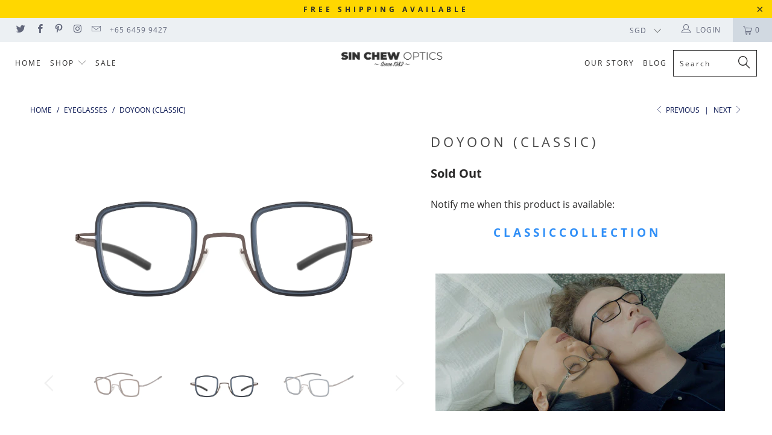

--- FILE ---
content_type: text/html; charset=utf-8
request_url: https://sinchewoptics.com.sg/collections/eyeglasses/products/doyoon-classic
body_size: 31761
content:


 <!DOCTYPE html>
<!--[if lt IE 7 ]><html class="ie ie6" lang="en"> <![endif]-->
<!--[if IE 7 ]><html class="ie ie7" lang="en"> <![endif]-->
<!--[if IE 8 ]><html class="ie ie8" lang="en"> <![endif]-->
<!--[if IE 9 ]><html class="ie ie9" lang="en"> <![endif]-->
<!--[if (gte IE 10)|!(IE)]><!--><html lang="en"> <!--<![endif]--> <head> <meta charset="utf-8"> <meta http-equiv="cleartype" content="on"> <meta name="robots" content="index,follow"> <meta name="google-site-verification" content="yRBomyOgjJccHdpZ7YqhD3q0jQs8FPO-7_c_n98dzvM" /> <meta name="p:domain_verify" content="9d85e4488b82b22fc1d249cf5c13ee3b"/> <!-- Custom Fonts --> <link href="//fonts.googleapis.com/css?family=.|Playfair+Display:light,normal,bold|Montserrat:light,normal,bold|Montserrat:light,normal,bold|Playfair+Display:light,normal,bold|Montserrat:light,normal,bold|Montserrat:light,normal,bold" rel="stylesheet" type="text/css" /> <!-- Stylesheets for Turbo 4.0.3 --> <link href="//sinchewoptics.com.sg/cdn/shop/t/71/assets/styles.scss.css?v=33563814626252657791674769776" rel="stylesheet" type="text/css" media="all" /> <script>
      /*! lazysizes - v3.0.0 */
      !function(a,b){var c=b(a,a.document);a.lazySizes=c,"object"==typeof module&&module.exports&&(module.exports=c)}(window,function(a,b){"use strict";if(b.getElementsByClassName){var c,d=b.documentElement,e=a.Date,f=a.HTMLPictureElement,g="addEventListener",h="getAttribute",i=a[g],j=a.setTimeout,k=a.requestAnimationFrame||j,l=a.requestIdleCallback,m=/^picture$/i,n=["load","error","lazyincluded","_lazyloaded"],o={},p=Array.prototype.forEach,q=function(a,b){return o[b]||(o[b]=new RegExp("(\\s|^)"+b+"(\\s|$)")),o[b].test(a[h]("class")||"")&&o[b]},r=function(a,b){q(a,b)||a.setAttribute("class",(a[h]("class")||"").trim()+" "+b)},s=function(a,b){var c;(c=q(a,b))&&a.setAttribute("class",(a[h]("class")||"").replace(c," "))},t=function(a,b,c){var d=c?g:"removeEventListener";c&&t(a,b),n.forEach(function(c){a[d](c,b)})},u=function(a,c,d,e,f){var g=b.createEvent("CustomEvent");return g.initCustomEvent(c,!e,!f,d||{}),a.dispatchEvent(g),g},v=function(b,d){var e;!f&&(e=a.picturefill||c.pf)?e({reevaluate:!0,elements:[b]}):d&&d.src&&(b.src=d.src)},w=function(a,b){return(getComputedStyle(a,null)||{})[b]},x=function(a,b,d){for(d=d||a.offsetWidth;d<c.minSize&&b&&!a._lazysizesWidth;)d=b.offsetWidth,b=b.parentNode;return d},y=function(){var a,c,d=[],e=[],f=d,g=function(){var b=f;for(f=d.length?e:d,a=!0,c=!1;b.length;)b.shift()();a=!1},h=function(d,e){a&&!e?d.apply(this,arguments):(f.push(d),c||(c=!0,(b.hidden?j:k)(g)))};return h._lsFlush=g,h}(),z=function(a,b){return b?function(){y(a)}:function(){var b=this,c=arguments;y(function(){a.apply(b,c)})}},A=function(a){var b,c=0,d=125,f=666,g=f,h=function(){b=!1,c=e.now(),a()},i=l?function(){l(h,{timeout:g}),g!==f&&(g=f)}:z(function(){j(h)},!0);return function(a){var f;(a=a===!0)&&(g=44),b||(b=!0,f=d-(e.now()-c),0>f&&(f=0),a||9>f&&l?i():j(i,f))}},B=function(a){var b,c,d=99,f=function(){b=null,a()},g=function(){var a=e.now()-c;d>a?j(g,d-a):(l||f)(f)};return function(){c=e.now(),b||(b=j(g,d))}},C=function(){var f,k,l,n,o,x,C,E,F,G,H,I,J,K,L,M=/^img$/i,N=/^iframe$/i,O="onscroll"in a&&!/glebot/.test(navigator.userAgent),P=0,Q=0,R=0,S=-1,T=function(a){R--,a&&a.target&&t(a.target,T),(!a||0>R||!a.target)&&(R=0)},U=function(a,c){var e,f=a,g="hidden"==w(b.body,"visibility")||"hidden"!=w(a,"visibility");for(F-=c,I+=c,G-=c,H+=c;g&&(f=f.offsetParent)&&f!=b.body&&f!=d;)g=(w(f,"opacity")||1)>0,g&&"visible"!=w(f,"overflow")&&(e=f.getBoundingClientRect(),g=H>e.left&&G<e.right&&I>e.top-1&&F<e.bottom+1);return g},V=function(){var a,e,g,i,j,m,n,p,q;if((o=c.loadMode)&&8>R&&(a=f.length)){e=0,S++,null==K&&("expand"in c||(c.expand=d.clientHeight>500&&d.clientWidth>500?500:370),J=c.expand,K=J*c.expFactor),K>Q&&1>R&&S>2&&o>2&&!b.hidden?(Q=K,S=0):Q=o>1&&S>1&&6>R?J:P;for(;a>e;e++)if(f[e]&&!f[e]._lazyRace)if(O)if((p=f[e][h]("data-expand"))&&(m=1*p)||(m=Q),q!==m&&(C=innerWidth+m*L,E=innerHeight+m,n=-1*m,q=m),g=f[e].getBoundingClientRect(),(I=g.bottom)>=n&&(F=g.top)<=E&&(H=g.right)>=n*L&&(G=g.left)<=C&&(I||H||G||F)&&(l&&3>R&&!p&&(3>o||4>S)||U(f[e],m))){if(ba(f[e]),j=!0,R>9)break}else!j&&l&&!i&&4>R&&4>S&&o>2&&(k[0]||c.preloadAfterLoad)&&(k[0]||!p&&(I||H||G||F||"auto"!=f[e][h](c.sizesAttr)))&&(i=k[0]||f[e]);else ba(f[e]);i&&!j&&ba(i)}},W=A(V),X=function(a){r(a.target,c.loadedClass),s(a.target,c.loadingClass),t(a.target,Z)},Y=z(X),Z=function(a){Y({target:a.target})},$=function(a,b){try{a.contentWindow.location.replace(b)}catch(c){a.src=b}},_=function(a){var b,d,e=a[h](c.srcsetAttr);(b=c.customMedia[a[h]("data-media")||a[h]("media")])&&a.setAttribute("media",b),e&&a.setAttribute("srcset",e),b&&(d=a.parentNode,d.insertBefore(a.cloneNode(),a),d.removeChild(a))},aa=z(function(a,b,d,e,f){var g,i,k,l,o,q;(o=u(a,"lazybeforeunveil",b)).defaultPrevented||(e&&(d?r(a,c.autosizesClass):a.setAttribute("sizes",e)),i=a[h](c.srcsetAttr),g=a[h](c.srcAttr),f&&(k=a.parentNode,l=k&&m.test(k.nodeName||"")),q=b.firesLoad||"src"in a&&(i||g||l),o={target:a},q&&(t(a,T,!0),clearTimeout(n),n=j(T,2500),r(a,c.loadingClass),t(a,Z,!0)),l&&p.call(k.getElementsByTagName("source"),_),i?a.setAttribute("srcset",i):g&&!l&&(N.test(a.nodeName)?$(a,g):a.src=g),(i||l)&&v(a,{src:g})),a._lazyRace&&delete a._lazyRace,s(a,c.lazyClass),y(function(){(!q||a.complete&&a.naturalWidth>1)&&(q?T(o):R--,X(o))},!0)}),ba=function(a){var b,d=M.test(a.nodeName),e=d&&(a[h](c.sizesAttr)||a[h]("sizes")),f="auto"==e;(!f&&l||!d||!a.src&&!a.srcset||a.complete||q(a,c.errorClass))&&(b=u(a,"lazyunveilread").detail,f&&D.updateElem(a,!0,a.offsetWidth),a._lazyRace=!0,R++,aa(a,b,f,e,d))},ca=function(){if(!l){if(e.now()-x<999)return void j(ca,999);var a=B(function(){c.loadMode=3,W()});l=!0,c.loadMode=3,W(),i("scroll",function(){3==c.loadMode&&(c.loadMode=2),a()},!0)}};return{_:function(){x=e.now(),f=b.getElementsByClassName(c.lazyClass),k=b.getElementsByClassName(c.lazyClass+" "+c.preloadClass),L=c.hFac,i("scroll",W,!0),i("resize",W,!0),a.MutationObserver?new MutationObserver(W).observe(d,{childList:!0,subtree:!0,attributes:!0}):(d[g]("DOMNodeInserted",W,!0),d[g]("DOMAttrModified",W,!0),setInterval(W,999)),i("hashchange",W,!0),["focus","mouseover","click","load","transitionend","animationend","webkitAnimationEnd"].forEach(function(a){b[g](a,W,!0)}),/d$|^c/.test(b.readyState)?ca():(i("load",ca),b[g]("DOMContentLoaded",W),j(ca,2e4)),f.length?(V(),y._lsFlush()):W()},checkElems:W,unveil:ba}}(),D=function(){var a,d=z(function(a,b,c,d){var e,f,g;if(a._lazysizesWidth=d,d+="px",a.setAttribute("sizes",d),m.test(b.nodeName||""))for(e=b.getElementsByTagName("source"),f=0,g=e.length;g>f;f++)e[f].setAttribute("sizes",d);c.detail.dataAttr||v(a,c.detail)}),e=function(a,b,c){var e,f=a.parentNode;f&&(c=x(a,f,c),e=u(a,"lazybeforesizes",{width:c,dataAttr:!!b}),e.defaultPrevented||(c=e.detail.width,c&&c!==a._lazysizesWidth&&d(a,f,e,c)))},f=function(){var b,c=a.length;if(c)for(b=0;c>b;b++)e(a[b])},g=B(f);return{_:function(){a=b.getElementsByClassName(c.autosizesClass),i("resize",g)},checkElems:g,updateElem:e}}(),E=function(){E.i||(E.i=!0,D._(),C._())};return function(){var b,d={lazyClass:"lazyload",loadedClass:"lazyloaded",loadingClass:"lazyloading",preloadClass:"lazypreload",errorClass:"lazyerror",autosizesClass:"lazyautosizes",srcAttr:"data-src",srcsetAttr:"data-srcset",sizesAttr:"data-sizes",minSize:40,customMedia:{},init:!0,expFactor:1.5,hFac:.8,loadMode:2};c=a.lazySizesConfig||a.lazysizesConfig||{};for(b in d)b in c||(c[b]=d[b]);a.lazySizesConfig=c,j(function(){c.init&&E()})}(),{cfg:c,autoSizer:D,loader:C,init:E,uP:v,aC:r,rC:s,hC:q,fire:u,gW:x,rAF:y}}});</script> <title>Doyoon (Classic) - Sin Chew Optics</title> <meta name="description" content="Shop ic! berlin Amihan (Silk Collection). Screwless &amp; Virtually Indestructible Eyewear. Exclusive LIFETIME WARRANTY. FREE SHIPPING Worldwide. PRICE MATCH Guaranteed." />
    

    

<meta name="author" content="Sin Chew Optics">
<meta property="og:url" content="https://sinchewoptics.com.sg/products/doyoon-classic">
<meta property="og:site_name" content="Sin Chew Optics"> <meta property="og:type" content="product"> <meta property="og:title" content="Doyoon (Classic)"> <meta property="og:image" content="https://sinchewoptics.com.sg/cdn/shop/products/DoyoonF1_600x.jpg?v=1651325768"> <meta property="og:image:secure_url" content="https://sinchewoptics.com.sg/cdn/shop/products/DoyoonF1_600x.jpg?v=1651325768"> <meta property="og:image" content="https://sinchewoptics.com.sg/cdn/shop/products/DoyoonS1_600x.jpg?v=1651325769"> <meta property="og:image:secure_url" content="https://sinchewoptics.com.sg/cdn/shop/products/DoyoonS1_600x.jpg?v=1651325769"> <meta property="og:image" content="https://sinchewoptics.com.sg/cdn/shop/products/DoyoonF2_600x.jpg?v=1651325770"> <meta property="og:image:secure_url" content="https://sinchewoptics.com.sg/cdn/shop/products/DoyoonF2_600x.jpg?v=1651325770"> <meta property="og:price:amount" content="288.00"> <meta property="og:price:currency" content="SGD"> <meta property="og:description" content="Shop ic! berlin Amihan (Silk Collection). Screwless &amp; Virtually Indestructible Eyewear. Exclusive LIFETIME WARRANTY. FREE SHIPPING Worldwide. PRICE MATCH Guaranteed."> <meta name="twitter:site" content="@SinChewOptics">

<meta name="twitter:card" content="summary"> <meta name="twitter:title" content="Doyoon (Classic)"> <meta name="twitter:description" content="

Classic Collection 
 

 

 Model: DoyoonMaterial: AcetateShape: Trapeze, SquareSize: SmallCollection: Custom, SilkMaterial details: Acetate HybridLens: For prescriptionWeight: 12 gWidth: 128 mmLens height: 37 mmLens width: 42 mmLens distance: 24 mmHinge: 3 mmNose width: 19 mm

"> <meta name="twitter:image" content="https://sinchewoptics.com.sg/cdn/shop/products/DoyoonF1_240x.jpg?v=1651325768"> <meta name="twitter:image:width" content="240"> <meta name="twitter:image:height" content="240"> <link rel="prev" href="/collections/eyeglasses/products/dennis-n-large-classic"> <link rel="next" href="/collections/eyeglasses/products/eastbourne-blackfin"> <!-- Mobile Specific Metas --> <meta name="HandheldFriendly" content="True"> <meta name="MobileOptimized" content="320"> <meta name="viewport" content="width=device-width,initial-scale=1"> <meta name="theme-color" content="#ffffff"> <link rel="shortcut icon" type="image/x-icon" href="//sinchewoptics.com.sg/cdn/shop/files/favicon_300x300_black_32x32.png?v=1614302994"> <link rel="canonical" href="https://sinchewoptics.com.sg/products/doyoon-classic" /> <script>window.performance && window.performance.mark && window.performance.mark('shopify.content_for_header.start');</script><meta id="shopify-digital-wallet" name="shopify-digital-wallet" content="/15772603/digital_wallets/dialog">
<meta name="shopify-checkout-api-token" content="abcc5173946bb44f934911f0270975b3">
<meta id="in-context-paypal-metadata" data-shop-id="15772603" data-venmo-supported="false" data-environment="production" data-locale="en_US" data-paypal-v4="true" data-currency="SGD">
<link rel="alternate" type="application/json+oembed" href="https://sinchewoptics.com.sg/products/doyoon-classic.oembed">
<script async="async" src="/checkouts/internal/preloads.js?locale=en-SG"></script>
<script id="shopify-features" type="application/json">{"accessToken":"abcc5173946bb44f934911f0270975b3","betas":["rich-media-storefront-analytics"],"domain":"sinchewoptics.com.sg","predictiveSearch":true,"shopId":15772603,"locale":"en"}</script>
<script>var Shopify = Shopify || {};
Shopify.shop = "sin-chew-optics.myshopify.com";
Shopify.locale = "en";
Shopify.currency = {"active":"SGD","rate":"1.0"};
Shopify.country = "SG";
Shopify.theme = {"name":"[MAIN] Turbo v4.0.3","id":45679673427,"schema_name":"Turbo","schema_version":"4.0.3","theme_store_id":null,"role":"main"};
Shopify.theme.handle = "null";
Shopify.theme.style = {"id":null,"handle":null};
Shopify.cdnHost = "sinchewoptics.com.sg/cdn";
Shopify.routes = Shopify.routes || {};
Shopify.routes.root = "/";</script>
<script type="module">!function(o){(o.Shopify=o.Shopify||{}).modules=!0}(window);</script>
<script>!function(o){function n(){var o=[];function n(){o.push(Array.prototype.slice.apply(arguments))}return n.q=o,n}var t=o.Shopify=o.Shopify||{};t.loadFeatures=n(),t.autoloadFeatures=n()}(window);</script>
<script id="shop-js-analytics" type="application/json">{"pageType":"product"}</script>
<script defer="defer" async type="module" src="//sinchewoptics.com.sg/cdn/shopifycloud/shop-js/modules/v2/client.init-shop-cart-sync_BApSsMSl.en.esm.js"></script>
<script defer="defer" async type="module" src="//sinchewoptics.com.sg/cdn/shopifycloud/shop-js/modules/v2/chunk.common_CBoos6YZ.esm.js"></script>
<script type="module">
  await import("//sinchewoptics.com.sg/cdn/shopifycloud/shop-js/modules/v2/client.init-shop-cart-sync_BApSsMSl.en.esm.js");
await import("//sinchewoptics.com.sg/cdn/shopifycloud/shop-js/modules/v2/chunk.common_CBoos6YZ.esm.js");

  window.Shopify.SignInWithShop?.initShopCartSync?.({"fedCMEnabled":true,"windoidEnabled":true});

</script>
<script>(function() {
  var isLoaded = false;
  function asyncLoad() {
    if (isLoaded) return;
    isLoaded = true;
    var urls = ["\/\/d1liekpayvooaz.cloudfront.net\/apps\/customizery\/customizery.js?shop=sin-chew-optics.myshopify.com","https:\/\/cdn.hextom.com\/js\/quickannouncementbar.js?shop=sin-chew-optics.myshopify.com"];
    for (var i = 0; i <urls.length; i++) {
      var s = document.createElement('script');
      s.type = 'text/javascript';
      s.async = true;
      s.src = urls[i];
      var x = document.getElementsByTagName('script')[0];
      x.parentNode.insertBefore(s, x);
    }
  };
  if(window.attachEvent) {
    window.attachEvent('onload', asyncLoad);
  } else {
    window.addEventListener('load', asyncLoad, false);
  }
})();</script>
<script id="__st">var __st={"a":15772603,"offset":28800,"reqid":"4e2d24c3-3c43-408a-b5e0-57a922934a84-1768863186","pageurl":"sinchewoptics.com.sg\/collections\/eyeglasses\/products\/doyoon-classic","u":"9b0622c2722a","p":"product","rtyp":"product","rid":6757138726995};</script>
<script>window.ShopifyPaypalV4VisibilityTracking = true;</script>
<script id="captcha-bootstrap">!function(){'use strict';const t='contact',e='account',n='new_comment',o=[[t,t],['blogs',n],['comments',n],[t,'customer']],c=[[e,'customer_login'],[e,'guest_login'],[e,'recover_customer_password'],[e,'create_customer']],r=t=>t.map((([t,e])=>`form[action*='/${t}']:not([data-nocaptcha='true']) input[name='form_type'][value='${e}']`)).join(','),a=t=>()=>t?[...document.querySelectorAll(t)].map((t=>t.form)):[];function s(){const t=[...o],e=r(t);return a(e)}const i='password',u='form_key',d=['recaptcha-v3-token','g-recaptcha-response','h-captcha-response',i],f=()=>{try{return window.sessionStorage}catch{return}},m='__shopify_v',_=t=>t.elements[u];function p(t,e,n=!1){try{const o=window.sessionStorage,c=JSON.parse(o.getItem(e)),{data:r}=function(t){const{data:e,action:n}=t;return t[m]||n?{data:e,action:n}:{data:t,action:n}}(c);for(const[e,n]of Object.entries(r))t.elements[e]&&(t.elements[e].value=n);n&&o.removeItem(e)}catch(o){console.error('form repopulation failed',{error:o})}}const l='form_type',E='cptcha';function T(t){t.dataset[E]=!0}const w=window,h=w.document,L='Shopify',v='ce_forms',y='captcha';let A=!1;((t,e)=>{const n=(g='f06e6c50-85a8-45c8-87d0-21a2b65856fe',I='https://cdn.shopify.com/shopifycloud/storefront-forms-hcaptcha/ce_storefront_forms_captcha_hcaptcha.v1.5.2.iife.js',D={infoText:'Protected by hCaptcha',privacyText:'Privacy',termsText:'Terms'},(t,e,n)=>{const o=w[L][v],c=o.bindForm;if(c)return c(t,g,e,D).then(n);var r;o.q.push([[t,g,e,D],n]),r=I,A||(h.body.append(Object.assign(h.createElement('script'),{id:'captcha-provider',async:!0,src:r})),A=!0)});var g,I,D;w[L]=w[L]||{},w[L][v]=w[L][v]||{},w[L][v].q=[],w[L][y]=w[L][y]||{},w[L][y].protect=function(t,e){n(t,void 0,e),T(t)},Object.freeze(w[L][y]),function(t,e,n,w,h,L){const[v,y,A,g]=function(t,e,n){const i=e?o:[],u=t?c:[],d=[...i,...u],f=r(d),m=r(i),_=r(d.filter((([t,e])=>n.includes(e))));return[a(f),a(m),a(_),s()]}(w,h,L),I=t=>{const e=t.target;return e instanceof HTMLFormElement?e:e&&e.form},D=t=>v().includes(t);t.addEventListener('submit',(t=>{const e=I(t);if(!e)return;const n=D(e)&&!e.dataset.hcaptchaBound&&!e.dataset.recaptchaBound,o=_(e),c=g().includes(e)&&(!o||!o.value);(n||c)&&t.preventDefault(),c&&!n&&(function(t){try{if(!f())return;!function(t){const e=f();if(!e)return;const n=_(t);if(!n)return;const o=n.value;o&&e.removeItem(o)}(t);const e=Array.from(Array(32),(()=>Math.random().toString(36)[2])).join('');!function(t,e){_(t)||t.append(Object.assign(document.createElement('input'),{type:'hidden',name:u})),t.elements[u].value=e}(t,e),function(t,e){const n=f();if(!n)return;const o=[...t.querySelectorAll(`input[type='${i}']`)].map((({name:t})=>t)),c=[...d,...o],r={};for(const[a,s]of new FormData(t).entries())c.includes(a)||(r[a]=s);n.setItem(e,JSON.stringify({[m]:1,action:t.action,data:r}))}(t,e)}catch(e){console.error('failed to persist form',e)}}(e),e.submit())}));const S=(t,e)=>{t&&!t.dataset[E]&&(n(t,e.some((e=>e===t))),T(t))};for(const o of['focusin','change'])t.addEventListener(o,(t=>{const e=I(t);D(e)&&S(e,y())}));const B=e.get('form_key'),M=e.get(l),P=B&&M;t.addEventListener('DOMContentLoaded',(()=>{const t=y();if(P)for(const e of t)e.elements[l].value===M&&p(e,B);[...new Set([...A(),...v().filter((t=>'true'===t.dataset.shopifyCaptcha))])].forEach((e=>S(e,t)))}))}(h,new URLSearchParams(w.location.search),n,t,e,['guest_login'])})(!0,!0)}();</script>
<script integrity="sha256-4kQ18oKyAcykRKYeNunJcIwy7WH5gtpwJnB7kiuLZ1E=" data-source-attribution="shopify.loadfeatures" defer="defer" src="//sinchewoptics.com.sg/cdn/shopifycloud/storefront/assets/storefront/load_feature-a0a9edcb.js" crossorigin="anonymous"></script>
<script data-source-attribution="shopify.dynamic_checkout.dynamic.init">var Shopify=Shopify||{};Shopify.PaymentButton=Shopify.PaymentButton||{isStorefrontPortableWallets:!0,init:function(){window.Shopify.PaymentButton.init=function(){};var t=document.createElement("script");t.src="https://sinchewoptics.com.sg/cdn/shopifycloud/portable-wallets/latest/portable-wallets.en.js",t.type="module",document.head.appendChild(t)}};
</script>
<script data-source-attribution="shopify.dynamic_checkout.buyer_consent">
  function portableWalletsHideBuyerConsent(e){var t=document.getElementById("shopify-buyer-consent"),n=document.getElementById("shopify-subscription-policy-button");t&&n&&(t.classList.add("hidden"),t.setAttribute("aria-hidden","true"),n.removeEventListener("click",e))}function portableWalletsShowBuyerConsent(e){var t=document.getElementById("shopify-buyer-consent"),n=document.getElementById("shopify-subscription-policy-button");t&&n&&(t.classList.remove("hidden"),t.removeAttribute("aria-hidden"),n.addEventListener("click",e))}window.Shopify?.PaymentButton&&(window.Shopify.PaymentButton.hideBuyerConsent=portableWalletsHideBuyerConsent,window.Shopify.PaymentButton.showBuyerConsent=portableWalletsShowBuyerConsent);
</script>
<script data-source-attribution="shopify.dynamic_checkout.cart.bootstrap">document.addEventListener("DOMContentLoaded",(function(){function t(){return document.querySelector("shopify-accelerated-checkout-cart, shopify-accelerated-checkout")}if(t())Shopify.PaymentButton.init();else{new MutationObserver((function(e,n){t()&&(Shopify.PaymentButton.init(),n.disconnect())})).observe(document.body,{childList:!0,subtree:!0})}}));
</script>
<link id="shopify-accelerated-checkout-styles" rel="stylesheet" media="screen" href="https://sinchewoptics.com.sg/cdn/shopifycloud/portable-wallets/latest/accelerated-checkout-backwards-compat.css" crossorigin="anonymous">
<style id="shopify-accelerated-checkout-cart">
        #shopify-buyer-consent {
  margin-top: 1em;
  display: inline-block;
  width: 100%;
}

#shopify-buyer-consent.hidden {
  display: none;
}

#shopify-subscription-policy-button {
  background: none;
  border: none;
  padding: 0;
  text-decoration: underline;
  font-size: inherit;
  cursor: pointer;
}

#shopify-subscription-policy-button::before {
  box-shadow: none;
}

      </style>

<script>window.performance && window.performance.mark && window.performance.mark('shopify.content_for_header.end');</script>
    
<!-- Start of Judge.me Core -->
<link rel="dns-prefetch" href="https://cdn.judge.me/">
<script data-cfasync='false' class='jdgm-settings-script'>window.jdgmSettings={"pagination":5,"disable_web_reviews":false,"badge_no_review_text":"No reviews","badge_n_reviews_text":"{{ n }} review/reviews","badge_star_color":"#f3cf47","hide_badge_preview_if_no_reviews":true,"badge_hide_text":false,"enforce_center_preview_badge":false,"widget_title":"Customer Reviews","widget_open_form_text":"Write a review","widget_close_form_text":"Cancel review","widget_refresh_page_text":"Refresh page","widget_summary_text":"Based on {{ number_of_reviews }} review/reviews","widget_no_review_text":"Be the first to write a review","widget_name_field_text":"Display name","widget_verified_name_field_text":"Verified Name (public)","widget_name_placeholder_text":"Display name","widget_required_field_error_text":"This field is required.","widget_email_field_text":"Email address","widget_verified_email_field_text":"Verified Email (private, can not be edited)","widget_email_placeholder_text":"Your email address","widget_email_field_error_text":"Please enter a valid email address.","widget_rating_field_text":"Rating","widget_review_title_field_text":"Review Title","widget_review_title_placeholder_text":"Give your review a title","widget_review_body_field_text":"Review content","widget_review_body_placeholder_text":"Start writing here...","widget_pictures_field_text":"Picture/Video (optional)","widget_submit_review_text":"Submit Review","widget_submit_verified_review_text":"Submit Verified Review","widget_submit_success_msg_with_auto_publish":"Thank you! Please refresh the page in a few moments to see your review. You can remove or edit your review by logging into \u003ca href='https://judge.me/login' target='_blank' rel='nofollow noopener'\u003eJudge.me\u003c/a\u003e","widget_submit_success_msg_no_auto_publish":"Thank you! Your review will be published as soon as it is approved by the shop admin. You can remove or edit your review by logging into \u003ca href='https://judge.me/login' target='_blank' rel='nofollow noopener'\u003eJudge.me\u003c/a\u003e","widget_show_default_reviews_out_of_total_text":"Showing {{ n_reviews_shown }} out of {{ n_reviews }} reviews.","widget_show_all_link_text":"Show all","widget_show_less_link_text":"Show less","widget_author_said_text":"{{ reviewer_name }} said:","widget_days_text":"{{ n }} days ago","widget_weeks_text":"{{ n }} week/weeks ago","widget_months_text":"{{ n }} month/months ago","widget_years_text":"{{ n }} year/years ago","widget_yesterday_text":"Yesterday","widget_today_text":"Today","widget_replied_text":"\u003e\u003e {{ shop_name }} replied:","widget_read_more_text":"Read more","widget_reviewer_name_as_initial":"","widget_rating_filter_color":"#fbcd0a","widget_rating_filter_see_all_text":"See all reviews","widget_sorting_most_recent_text":"Most Recent","widget_sorting_highest_rating_text":"Highest Rating","widget_sorting_lowest_rating_text":"Lowest Rating","widget_sorting_with_pictures_text":"Only Pictures","widget_sorting_most_helpful_text":"Most Helpful","widget_open_question_form_text":"Ask a question","widget_reviews_subtab_text":"Reviews","widget_questions_subtab_text":"Questions","widget_question_label_text":"Question","widget_answer_label_text":"Answer","widget_question_placeholder_text":"Write your question here","widget_submit_question_text":"Submit Question","widget_question_submit_success_text":"Thank you for your question! We will notify you once it gets answered.","widget_star_color":"#f3cf47","verified_badge_text":"Verified","verified_badge_bg_color":"","verified_badge_text_color":"","verified_badge_placement":"left-of-reviewer-name","widget_review_max_height":"","widget_hide_border":false,"widget_social_share":false,"widget_thumb":false,"widget_review_location_show":false,"widget_location_format":"","all_reviews_include_out_of_store_products":true,"all_reviews_out_of_store_text":"(out of store)","all_reviews_pagination":100,"all_reviews_product_name_prefix_text":"about","enable_review_pictures":false,"enable_question_anwser":false,"widget_theme":"default","review_date_format":"dd/mm/yyyy","default_sort_method":"most-recent","widget_product_reviews_subtab_text":"Product Reviews","widget_shop_reviews_subtab_text":"Shop Reviews","widget_other_products_reviews_text":"Reviews for other products","widget_store_reviews_subtab_text":"Store reviews","widget_no_store_reviews_text":"This store hasn't received any reviews yet","widget_web_restriction_product_reviews_text":"This product hasn't received any reviews yet","widget_no_items_text":"No items found","widget_show_more_text":"Show more","widget_write_a_store_review_text":"Write a Store Review","widget_other_languages_heading":"Reviews in Other Languages","widget_translate_review_text":"Translate review to {{ language }}","widget_translating_review_text":"Translating...","widget_show_original_translation_text":"Show original ({{ language }})","widget_translate_review_failed_text":"Review couldn't be translated.","widget_translate_review_retry_text":"Retry","widget_translate_review_try_again_later_text":"Try again later","show_product_url_for_grouped_product":false,"widget_sorting_pictures_first_text":"Pictures First","show_pictures_on_all_rev_page_mobile":false,"show_pictures_on_all_rev_page_desktop":false,"floating_tab_hide_mobile_install_preference":false,"floating_tab_button_name":"★ Reviews","floating_tab_title":"Let customers speak for us","floating_tab_button_color":"","floating_tab_button_background_color":"","floating_tab_url":"","floating_tab_url_enabled":false,"floating_tab_tab_style":"text","all_reviews_text_badge_text":"Customers rate us {{ shop.metafields.judgeme.all_reviews_rating | round: 1 }}/5 based on {{ shop.metafields.judgeme.all_reviews_count }} reviews.","all_reviews_text_badge_text_branded_style":"{{ shop.metafields.judgeme.all_reviews_rating | round: 1 }} out of 5 stars based on {{ shop.metafields.judgeme.all_reviews_count }} reviews","is_all_reviews_text_badge_a_link":false,"show_stars_for_all_reviews_text_badge":false,"all_reviews_text_badge_url":"","all_reviews_text_style":"text","all_reviews_text_color_style":"judgeme_brand_color","all_reviews_text_color":"#108474","all_reviews_text_show_jm_brand":true,"featured_carousel_show_header":true,"featured_carousel_title":"Let customers speak for us","testimonials_carousel_title":"Customers are saying","videos_carousel_title":"Real customer stories","cards_carousel_title":"Customers are saying","featured_carousel_count_text":"from {{ n }} reviews","featured_carousel_add_link_to_all_reviews_page":false,"featured_carousel_url":"","featured_carousel_show_images":true,"featured_carousel_autoslide_interval":5,"featured_carousel_arrows_on_the_sides":true,"featured_carousel_height":250,"featured_carousel_width":80,"featured_carousel_image_size":0,"featured_carousel_image_height":250,"featured_carousel_arrow_color":"#eeeeee","verified_count_badge_style":"vintage","verified_count_badge_orientation":"horizontal","verified_count_badge_color_style":"judgeme_brand_color","verified_count_badge_color":"#108474","is_verified_count_badge_a_link":false,"verified_count_badge_url":"","verified_count_badge_show_jm_brand":true,"widget_rating_preset_default":5,"widget_first_sub_tab":"product-reviews","widget_show_histogram":true,"widget_histogram_use_custom_color":false,"widget_pagination_use_custom_color":false,"widget_star_use_custom_color":true,"widget_verified_badge_use_custom_color":false,"widget_write_review_use_custom_color":false,"picture_reminder_submit_button":"Upload Pictures","enable_review_videos":false,"mute_video_by_default":false,"widget_sorting_videos_first_text":"Videos First","widget_review_pending_text":"Pending","featured_carousel_items_for_large_screen":3,"social_share_options_order":"Facebook,Twitter","remove_microdata_snippet":false,"disable_json_ld":false,"enable_json_ld_products":false,"preview_badge_show_question_text":false,"preview_badge_no_question_text":"No questions","preview_badge_n_question_text":"{{ number_of_questions }} question/questions","qa_badge_show_icon":false,"qa_badge_position":"same-row","remove_judgeme_branding":false,"widget_add_search_bar":false,"widget_search_bar_placeholder":"Search","widget_sorting_verified_only_text":"Verified only","featured_carousel_theme":"default","featured_carousel_show_rating":true,"featured_carousel_show_title":true,"featured_carousel_show_body":true,"featured_carousel_show_date":false,"featured_carousel_show_reviewer":true,"featured_carousel_show_product":false,"featured_carousel_header_background_color":"#108474","featured_carousel_header_text_color":"#ffffff","featured_carousel_name_product_separator":"reviewed","featured_carousel_full_star_background":"#108474","featured_carousel_empty_star_background":"#dadada","featured_carousel_vertical_theme_background":"#f9fafb","featured_carousel_verified_badge_enable":false,"featured_carousel_verified_badge_color":"#108474","featured_carousel_border_style":"round","featured_carousel_review_line_length_limit":3,"featured_carousel_more_reviews_button_text":"Read more reviews","featured_carousel_view_product_button_text":"View product","all_reviews_page_load_reviews_on":"scroll","all_reviews_page_load_more_text":"Load More Reviews","disable_fb_tab_reviews":false,"enable_ajax_cdn_cache":false,"widget_public_name_text":"displayed publicly like","default_reviewer_name":"John Smith","default_reviewer_name_has_non_latin":true,"widget_reviewer_anonymous":"Anonymous","medals_widget_title":"Judge.me Review Medals","medals_widget_background_color":"#f9fafb","medals_widget_position":"footer_all_pages","medals_widget_border_color":"#f9fafb","medals_widget_verified_text_position":"left","medals_widget_use_monochromatic_version":false,"medals_widget_elements_color":"#108474","show_reviewer_avatar":true,"widget_invalid_yt_video_url_error_text":"Not a YouTube video URL","widget_max_length_field_error_text":"Please enter no more than {0} characters.","widget_show_country_flag":false,"widget_show_collected_via_shop_app":true,"widget_verified_by_shop_badge_style":"light","widget_verified_by_shop_text":"Verified by Shop","widget_show_photo_gallery":false,"widget_load_with_code_splitting":true,"widget_ugc_install_preference":false,"widget_ugc_title":"Made by us, Shared by you","widget_ugc_subtitle":"Tag us to see your picture featured in our page","widget_ugc_arrows_color":"#ffffff","widget_ugc_primary_button_text":"Buy Now","widget_ugc_primary_button_background_color":"#108474","widget_ugc_primary_button_text_color":"#ffffff","widget_ugc_primary_button_border_width":"0","widget_ugc_primary_button_border_style":"none","widget_ugc_primary_button_border_color":"#108474","widget_ugc_primary_button_border_radius":"25","widget_ugc_secondary_button_text":"Load More","widget_ugc_secondary_button_background_color":"#ffffff","widget_ugc_secondary_button_text_color":"#108474","widget_ugc_secondary_button_border_width":"2","widget_ugc_secondary_button_border_style":"solid","widget_ugc_secondary_button_border_color":"#108474","widget_ugc_secondary_button_border_radius":"25","widget_ugc_reviews_button_text":"View Reviews","widget_ugc_reviews_button_background_color":"#ffffff","widget_ugc_reviews_button_text_color":"#108474","widget_ugc_reviews_button_border_width":"2","widget_ugc_reviews_button_border_style":"solid","widget_ugc_reviews_button_border_color":"#108474","widget_ugc_reviews_button_border_radius":"25","widget_ugc_reviews_button_link_to":"judgeme-reviews-page","widget_ugc_show_post_date":true,"widget_ugc_max_width":"800","widget_rating_metafield_value_type":true,"widget_primary_color":"#108474","widget_enable_secondary_color":false,"widget_secondary_color":"#edf5f5","widget_summary_average_rating_text":"{{ average_rating }} out of 5","widget_media_grid_title":"Customer photos \u0026 videos","widget_media_grid_see_more_text":"See more","widget_round_style":false,"widget_show_product_medals":true,"widget_verified_by_judgeme_text":"Verified by Judge.me","widget_show_store_medals":true,"widget_verified_by_judgeme_text_in_store_medals":"Verified by Judge.me","widget_media_field_exceed_quantity_message":"Sorry, we can only accept {{ max_media }} for one review.","widget_media_field_exceed_limit_message":"{{ file_name }} is too large, please select a {{ media_type }} less than {{ size_limit }}MB.","widget_review_submitted_text":"Review Submitted!","widget_question_submitted_text":"Question Submitted!","widget_close_form_text_question":"Cancel","widget_write_your_answer_here_text":"Write your answer here","widget_enabled_branded_link":true,"widget_show_collected_by_judgeme":true,"widget_reviewer_name_color":"","widget_write_review_text_color":"","widget_write_review_bg_color":"","widget_collected_by_judgeme_text":"collected by Judge.me","widget_pagination_type":"standard","widget_load_more_text":"Load More","widget_load_more_color":"#108474","widget_full_review_text":"Full Review","widget_read_more_reviews_text":"Read More Reviews","widget_read_questions_text":"Read Questions","widget_questions_and_answers_text":"Questions \u0026 Answers","widget_verified_by_text":"Verified by","widget_verified_text":"Verified","widget_number_of_reviews_text":"{{ number_of_reviews }} reviews","widget_back_button_text":"Back","widget_next_button_text":"Next","widget_custom_forms_filter_button":"Filters","custom_forms_style":"vertical","widget_show_review_information":false,"how_reviews_are_collected":"How reviews are collected?","widget_show_review_keywords":false,"widget_gdpr_statement":"How we use your data: We'll only contact you about the review you left, and only if necessary. By submitting your review, you agree to Judge.me's \u003ca href='https://judge.me/terms' target='_blank' rel='nofollow noopener'\u003eterms\u003c/a\u003e, \u003ca href='https://judge.me/privacy' target='_blank' rel='nofollow noopener'\u003eprivacy\u003c/a\u003e and \u003ca href='https://judge.me/content-policy' target='_blank' rel='nofollow noopener'\u003econtent\u003c/a\u003e policies.","widget_multilingual_sorting_enabled":false,"widget_translate_review_content_enabled":false,"widget_translate_review_content_method":"manual","popup_widget_review_selection":"automatically_with_pictures","popup_widget_round_border_style":true,"popup_widget_show_title":true,"popup_widget_show_body":true,"popup_widget_show_reviewer":false,"popup_widget_show_product":true,"popup_widget_show_pictures":true,"popup_widget_use_review_picture":true,"popup_widget_show_on_home_page":true,"popup_widget_show_on_product_page":true,"popup_widget_show_on_collection_page":true,"popup_widget_show_on_cart_page":true,"popup_widget_position":"bottom_left","popup_widget_first_review_delay":5,"popup_widget_duration":5,"popup_widget_interval":5,"popup_widget_review_count":5,"popup_widget_hide_on_mobile":true,"review_snippet_widget_round_border_style":true,"review_snippet_widget_card_color":"#FFFFFF","review_snippet_widget_slider_arrows_background_color":"#FFFFFF","review_snippet_widget_slider_arrows_color":"#000000","review_snippet_widget_star_color":"#108474","show_product_variant":false,"all_reviews_product_variant_label_text":"Variant: ","widget_show_verified_branding":false,"widget_ai_summary_title":"Customers say","widget_ai_summary_disclaimer":"AI-powered review summary based on recent customer reviews","widget_show_ai_summary":false,"widget_show_ai_summary_bg":false,"widget_show_review_title_input":true,"redirect_reviewers_invited_via_email":"review_widget","request_store_review_after_product_review":false,"request_review_other_products_in_order":false,"review_form_color_scheme":"default","review_form_corner_style":"square","review_form_star_color":{},"review_form_text_color":"#333333","review_form_background_color":"#ffffff","review_form_field_background_color":"#fafafa","review_form_button_color":{},"review_form_button_text_color":"#ffffff","review_form_modal_overlay_color":"#000000","review_content_screen_title_text":"How would you rate this product?","review_content_introduction_text":"We would love it if you would share a bit about your experience.","store_review_form_title_text":"How would you rate this store?","store_review_form_introduction_text":"We would love it if you would share a bit about your experience.","show_review_guidance_text":true,"one_star_review_guidance_text":"Poor","five_star_review_guidance_text":"Great","customer_information_screen_title_text":"About you","customer_information_introduction_text":"Please tell us more about you.","custom_questions_screen_title_text":"Your experience in more detail","custom_questions_introduction_text":"Here are a few questions to help us understand more about your experience.","review_submitted_screen_title_text":"Thanks for your review!","review_submitted_screen_thank_you_text":"We are processing it and it will appear on the store soon.","review_submitted_screen_email_verification_text":"Please confirm your email by clicking the link we just sent you. This helps us keep reviews authentic.","review_submitted_request_store_review_text":"Would you like to share your experience of shopping with us?","review_submitted_review_other_products_text":"Would you like to review these products?","store_review_screen_title_text":"Would you like to share your experience of shopping with us?","store_review_introduction_text":"We value your feedback and use it to improve. Please share any thoughts or suggestions you have.","reviewer_media_screen_title_picture_text":"Share a picture","reviewer_media_introduction_picture_text":"Upload a photo to support your review.","reviewer_media_screen_title_video_text":"Share a video","reviewer_media_introduction_video_text":"Upload a video to support your review.","reviewer_media_screen_title_picture_or_video_text":"Share a picture or video","reviewer_media_introduction_picture_or_video_text":"Upload a photo or video to support your review.","reviewer_media_youtube_url_text":"Paste your Youtube URL here","advanced_settings_next_step_button_text":"Next","advanced_settings_close_review_button_text":"Close","modal_write_review_flow":false,"write_review_flow_required_text":"Required","write_review_flow_privacy_message_text":"We respect your privacy.","write_review_flow_anonymous_text":"Post review as anonymous","write_review_flow_visibility_text":"This won't be visible to other customers.","write_review_flow_multiple_selection_help_text":"Select as many as you like","write_review_flow_single_selection_help_text":"Select one option","write_review_flow_required_field_error_text":"This field is required","write_review_flow_invalid_email_error_text":"Please enter a valid email address","write_review_flow_max_length_error_text":"Max. {{ max_length }} characters.","write_review_flow_media_upload_text":"\u003cb\u003eClick to upload\u003c/b\u003e or drag and drop","write_review_flow_gdpr_statement":"We'll only contact you about your review if necessary. By submitting your review, you agree to our \u003ca href='https://judge.me/terms' target='_blank' rel='nofollow noopener'\u003eterms and conditions\u003c/a\u003e and \u003ca href='https://judge.me/privacy' target='_blank' rel='nofollow noopener'\u003eprivacy policy\u003c/a\u003e.","rating_only_reviews_enabled":false,"show_negative_reviews_help_screen":false,"new_review_flow_help_screen_rating_threshold":3,"negative_review_resolution_screen_title_text":"Tell us more","negative_review_resolution_text":"Your experience matters to us. If there were issues with your purchase, we're here to help. Feel free to reach out to us, we'd love the opportunity to make things right.","negative_review_resolution_button_text":"Contact us","negative_review_resolution_proceed_with_review_text":"Leave a review","negative_review_resolution_subject":"Issue with purchase from {{ shop_name }}.{{ order_name }}","preview_badge_collection_page_install_status":false,"widget_review_custom_css":"","preview_badge_custom_css":"","preview_badge_stars_count":"5-stars","featured_carousel_custom_css":"","floating_tab_custom_css":"","all_reviews_widget_custom_css":"","medals_widget_custom_css":"","verified_badge_custom_css":"","all_reviews_text_custom_css":"","transparency_badges_collected_via_store_invite":false,"transparency_badges_from_another_provider":false,"transparency_badges_collected_from_store_visitor":false,"transparency_badges_collected_by_verified_review_provider":false,"transparency_badges_earned_reward":false,"transparency_badges_collected_via_store_invite_text":"Review collected via store invitation","transparency_badges_from_another_provider_text":"Review collected from another provider","transparency_badges_collected_from_store_visitor_text":"Review collected from a store visitor","transparency_badges_written_in_google_text":"Review written in Google","transparency_badges_written_in_etsy_text":"Review written in Etsy","transparency_badges_written_in_shop_app_text":"Review written in Shop App","transparency_badges_earned_reward_text":"Review earned a reward for future purchase","product_review_widget_per_page":10,"widget_store_review_label_text":"Review about the store","checkout_comment_extension_title_on_product_page":"Customer Comments","checkout_comment_extension_num_latest_comment_show":5,"checkout_comment_extension_format":"name_and_timestamp","checkout_comment_customer_name":"last_initial","checkout_comment_comment_notification":true,"preview_badge_collection_page_install_preference":true,"preview_badge_home_page_install_preference":false,"preview_badge_product_page_install_preference":true,"review_widget_install_preference":"above-related","review_carousel_install_preference":false,"floating_reviews_tab_install_preference":"none","verified_reviews_count_badge_install_preference":false,"all_reviews_text_install_preference":false,"review_widget_best_location":false,"judgeme_medals_install_preference":false,"review_widget_revamp_enabled":false,"review_widget_qna_enabled":false,"review_widget_header_theme":"minimal","review_widget_widget_title_enabled":true,"review_widget_header_text_size":"medium","review_widget_header_text_weight":"regular","review_widget_average_rating_style":"compact","review_widget_bar_chart_enabled":true,"review_widget_bar_chart_type":"numbers","review_widget_bar_chart_style":"standard","review_widget_expanded_media_gallery_enabled":false,"review_widget_reviews_section_theme":"standard","review_widget_image_style":"thumbnails","review_widget_review_image_ratio":"square","review_widget_stars_size":"medium","review_widget_verified_badge":"standard_text","review_widget_review_title_text_size":"medium","review_widget_review_text_size":"medium","review_widget_review_text_length":"medium","review_widget_number_of_columns_desktop":3,"review_widget_carousel_transition_speed":5,"review_widget_custom_questions_answers_display":"always","review_widget_button_text_color":"#FFFFFF","review_widget_text_color":"#000000","review_widget_lighter_text_color":"#7B7B7B","review_widget_corner_styling":"soft","review_widget_review_word_singular":"review","review_widget_review_word_plural":"reviews","review_widget_voting_label":"Helpful?","review_widget_shop_reply_label":"Reply from {{ shop_name }}:","review_widget_filters_title":"Filters","qna_widget_question_word_singular":"Question","qna_widget_question_word_plural":"Questions","qna_widget_answer_reply_label":"Answer from {{ answerer_name }}:","qna_content_screen_title_text":"Ask a question about this product","qna_widget_question_required_field_error_text":"Please enter your question.","qna_widget_flow_gdpr_statement":"We'll only contact you about your question if necessary. By submitting your question, you agree to our \u003ca href='https://judge.me/terms' target='_blank' rel='nofollow noopener'\u003eterms and conditions\u003c/a\u003e and \u003ca href='https://judge.me/privacy' target='_blank' rel='nofollow noopener'\u003eprivacy policy\u003c/a\u003e.","qna_widget_question_submitted_text":"Thanks for your question!","qna_widget_close_form_text_question":"Close","qna_widget_question_submit_success_text":"We’ll notify you by email when your question is answered.","all_reviews_widget_v2025_enabled":false,"all_reviews_widget_v2025_header_theme":"default","all_reviews_widget_v2025_widget_title_enabled":true,"all_reviews_widget_v2025_header_text_size":"medium","all_reviews_widget_v2025_header_text_weight":"regular","all_reviews_widget_v2025_average_rating_style":"compact","all_reviews_widget_v2025_bar_chart_enabled":true,"all_reviews_widget_v2025_bar_chart_type":"numbers","all_reviews_widget_v2025_bar_chart_style":"standard","all_reviews_widget_v2025_expanded_media_gallery_enabled":false,"all_reviews_widget_v2025_show_store_medals":true,"all_reviews_widget_v2025_show_photo_gallery":true,"all_reviews_widget_v2025_show_review_keywords":false,"all_reviews_widget_v2025_show_ai_summary":false,"all_reviews_widget_v2025_show_ai_summary_bg":false,"all_reviews_widget_v2025_add_search_bar":false,"all_reviews_widget_v2025_default_sort_method":"most-recent","all_reviews_widget_v2025_reviews_per_page":10,"all_reviews_widget_v2025_reviews_section_theme":"default","all_reviews_widget_v2025_image_style":"thumbnails","all_reviews_widget_v2025_review_image_ratio":"square","all_reviews_widget_v2025_stars_size":"medium","all_reviews_widget_v2025_verified_badge":"bold_badge","all_reviews_widget_v2025_review_title_text_size":"medium","all_reviews_widget_v2025_review_text_size":"medium","all_reviews_widget_v2025_review_text_length":"medium","all_reviews_widget_v2025_number_of_columns_desktop":3,"all_reviews_widget_v2025_carousel_transition_speed":5,"all_reviews_widget_v2025_custom_questions_answers_display":"always","all_reviews_widget_v2025_show_product_variant":false,"all_reviews_widget_v2025_show_reviewer_avatar":true,"all_reviews_widget_v2025_reviewer_name_as_initial":"","all_reviews_widget_v2025_review_location_show":false,"all_reviews_widget_v2025_location_format":"","all_reviews_widget_v2025_show_country_flag":false,"all_reviews_widget_v2025_verified_by_shop_badge_style":"light","all_reviews_widget_v2025_social_share":false,"all_reviews_widget_v2025_social_share_options_order":"Facebook,Twitter,LinkedIn,Pinterest","all_reviews_widget_v2025_pagination_type":"standard","all_reviews_widget_v2025_button_text_color":"#FFFFFF","all_reviews_widget_v2025_text_color":"#000000","all_reviews_widget_v2025_lighter_text_color":"#7B7B7B","all_reviews_widget_v2025_corner_styling":"soft","all_reviews_widget_v2025_title":"Customer reviews","all_reviews_widget_v2025_ai_summary_title":"Customers say about this store","all_reviews_widget_v2025_no_review_text":"Be the first to write a review","platform":"shopify","branding_url":"https://app.judge.me/reviews/stores/sinchewoptics.com.sg","branding_text":"Powered by Judge.me","locale":"en","reply_name":"Sin Chew Optics","widget_version":"3.0","footer":true,"autopublish":true,"review_dates":true,"enable_custom_form":false,"shop_use_review_site":true,"shop_locale":"en","enable_multi_locales_translations":false,"show_review_title_input":true,"review_verification_email_status":"always","can_be_branded":true,"reply_name_text":"Sin Chew Optics"};</script> <style class='jdgm-settings-style'>.jdgm-xx{left:0}:root{--jdgm-primary-color: #108474;--jdgm-secondary-color: rgba(16,132,116,0.1);--jdgm-star-color: #f3cf47;--jdgm-write-review-text-color: white;--jdgm-write-review-bg-color: #108474;--jdgm-paginate-color: #108474;--jdgm-border-radius: 0;--jdgm-reviewer-name-color: #108474}.jdgm-histogram__bar-content{background-color:#108474}.jdgm-rev[data-verified-buyer=true] .jdgm-rev__icon.jdgm-rev__icon:after,.jdgm-rev__buyer-badge.jdgm-rev__buyer-badge{color:white;background-color:#108474}.jdgm-review-widget--small .jdgm-gallery.jdgm-gallery .jdgm-gallery__thumbnail-link:nth-child(8) .jdgm-gallery__thumbnail-wrapper.jdgm-gallery__thumbnail-wrapper:before{content:"See more"}@media only screen and (min-width: 768px){.jdgm-gallery.jdgm-gallery .jdgm-gallery__thumbnail-link:nth-child(8) .jdgm-gallery__thumbnail-wrapper.jdgm-gallery__thumbnail-wrapper:before{content:"See more"}}.jdgm-preview-badge .jdgm-star.jdgm-star{color:#f3cf47}.jdgm-prev-badge[data-average-rating='0.00']{display:none !important}.jdgm-author-all-initials{display:none !important}.jdgm-author-last-initial{display:none !important}.jdgm-rev-widg__title{visibility:hidden}.jdgm-rev-widg__summary-text{visibility:hidden}.jdgm-prev-badge__text{visibility:hidden}.jdgm-rev__prod-link-prefix:before{content:'about'}.jdgm-rev__variant-label:before{content:'Variant: '}.jdgm-rev__out-of-store-text:before{content:'(out of store)'}@media only screen and (min-width: 768px){.jdgm-rev__pics .jdgm-rev_all-rev-page-picture-separator,.jdgm-rev__pics .jdgm-rev__product-picture{display:none}}@media only screen and (max-width: 768px){.jdgm-rev__pics .jdgm-rev_all-rev-page-picture-separator,.jdgm-rev__pics .jdgm-rev__product-picture{display:none}}.jdgm-preview-badge[data-template="index"]{display:none !important}.jdgm-verified-count-badget[data-from-snippet="true"]{display:none !important}.jdgm-carousel-wrapper[data-from-snippet="true"]{display:none !important}.jdgm-all-reviews-text[data-from-snippet="true"]{display:none !important}.jdgm-medals-section[data-from-snippet="true"]{display:none !important}.jdgm-ugc-media-wrapper[data-from-snippet="true"]{display:none !important}.jdgm-rev__transparency-badge[data-badge-type="review_collected_via_store_invitation"]{display:none !important}.jdgm-rev__transparency-badge[data-badge-type="review_collected_from_another_provider"]{display:none !important}.jdgm-rev__transparency-badge[data-badge-type="review_collected_from_store_visitor"]{display:none !important}.jdgm-rev__transparency-badge[data-badge-type="review_written_in_etsy"]{display:none !important}.jdgm-rev__transparency-badge[data-badge-type="review_written_in_google_business"]{display:none !important}.jdgm-rev__transparency-badge[data-badge-type="review_written_in_shop_app"]{display:none !important}.jdgm-rev__transparency-badge[data-badge-type="review_earned_for_future_purchase"]{display:none !important}.jdgm-review-snippet-widget .jdgm-rev-snippet-widget__cards-container .jdgm-rev-snippet-card{border-radius:8px;background:#fff}.jdgm-review-snippet-widget .jdgm-rev-snippet-widget__cards-container .jdgm-rev-snippet-card__rev-rating .jdgm-star{color:#108474}.jdgm-review-snippet-widget .jdgm-rev-snippet-widget__prev-btn,.jdgm-review-snippet-widget .jdgm-rev-snippet-widget__next-btn{border-radius:50%;background:#fff}.jdgm-review-snippet-widget .jdgm-rev-snippet-widget__prev-btn>svg,.jdgm-review-snippet-widget .jdgm-rev-snippet-widget__next-btn>svg{fill:#000}.jdgm-full-rev-modal.rev-snippet-widget .jm-mfp-container .jm-mfp-content,.jdgm-full-rev-modal.rev-snippet-widget .jm-mfp-container .jdgm-full-rev__icon,.jdgm-full-rev-modal.rev-snippet-widget .jm-mfp-container .jdgm-full-rev__pic-img,.jdgm-full-rev-modal.rev-snippet-widget .jm-mfp-container .jdgm-full-rev__reply{border-radius:8px}.jdgm-full-rev-modal.rev-snippet-widget .jm-mfp-container .jdgm-full-rev[data-verified-buyer="true"] .jdgm-full-rev__icon::after{border-radius:8px}.jdgm-full-rev-modal.rev-snippet-widget .jm-mfp-container .jdgm-full-rev .jdgm-rev__buyer-badge{border-radius:calc( 8px / 2 )}.jdgm-full-rev-modal.rev-snippet-widget .jm-mfp-container .jdgm-full-rev .jdgm-full-rev__replier::before{content:'Sin Chew Optics'}.jdgm-full-rev-modal.rev-snippet-widget .jm-mfp-container .jdgm-full-rev .jdgm-full-rev__product-button{border-radius:calc( 8px * 6 )}
</style> <style class='jdgm-settings-style'></style> <style class='jdgm-miracle-styles'>
  @-webkit-keyframes jdgm-spin{0%{-webkit-transform:rotate(0deg);-ms-transform:rotate(0deg);transform:rotate(0deg)}100%{-webkit-transform:rotate(359deg);-ms-transform:rotate(359deg);transform:rotate(359deg)}}@keyframes jdgm-spin{0%{-webkit-transform:rotate(0deg);-ms-transform:rotate(0deg);transform:rotate(0deg)}100%{-webkit-transform:rotate(359deg);-ms-transform:rotate(359deg);transform:rotate(359deg)}}@font-face{font-family:'JudgemeStar';src:url("[data-uri]") format("woff");font-weight:normal;font-style:normal}.jdgm-star{font-family:'JudgemeStar';display:inline !important;text-decoration:none !important;padding:0 4px 0 0 !important;margin:0 !important;font-weight:bold;opacity:1;-webkit-font-smoothing:antialiased;-moz-osx-font-smoothing:grayscale}.jdgm-star:hover{opacity:1}.jdgm-star:last-of-type{padding:0 !important}.jdgm-star.jdgm--on:before{content:"\e000"}.jdgm-star.jdgm--off:before{content:"\e001"}.jdgm-star.jdgm--half:before{content:"\e002"}.jdgm-widget *{margin:0;line-height:1.4;-webkit-box-sizing:border-box;-moz-box-sizing:border-box;box-sizing:border-box;-webkit-overflow-scrolling:touch}.jdgm-hidden{display:none !important;visibility:hidden !important}.jdgm-temp-hidden{display:none}.jdgm-spinner{width:40px;height:40px;margin:auto;border-radius:50%;border-top:2px solid #eee;border-right:2px solid #eee;border-bottom:2px solid #eee;border-left:2px solid #ccc;-webkit-animation:jdgm-spin 0.8s infinite linear;animation:jdgm-spin 0.8s infinite linear}.jdgm-prev-badge{display:block !important}

</style>


  
  
   


<script data-cfasync='false' class='jdgm-script'>
!function(e){window.jdgm=window.jdgm||{},jdgm.CDN_HOST="https://cdn.judge.me/",
jdgm.docReady=function(d){(e.attachEvent?"complete"===e.readyState:"loading"!==e.readyState)?
setTimeout(d,0):e.addEventListener("DOMContentLoaded",d)},jdgm.loadCSS=function(d,t,o,s){
!o&&jdgm.loadCSS.requestedUrls.indexOf(d)>=0||(jdgm.loadCSS.requestedUrls.push(d),
(s=e.createElement("link")).rel="stylesheet",s.class="jdgm-stylesheet",s.media="nope!",
s.href=d,s.onload=function(){this.media="all",t&&setTimeout(t)},e.body.appendChild(s))},
jdgm.loadCSS.requestedUrls=[],jdgm.docReady(function(){(window.jdgmLoadCSS||e.querySelectorAll(
".jdgm-widget, .jdgm-all-reviews-page").length>0)&&(jdgmSettings.widget_load_with_code_splitting?
parseFloat(jdgmSettings.widget_version)>=3?jdgm.loadCSS(jdgm.CDN_HOST+"widget_v3/base.css"):
jdgm.loadCSS(jdgm.CDN_HOST+"widget/base.css"):jdgm.loadCSS(jdgm.CDN_HOST+"shopify_v2.css"))})}(document);
</script>
<script async data-cfasync="false" type="text/javascript" src="https://cdn.judge.me/loader.js"></script>

<noscript><link rel="stylesheet" type="text/css" media="all" href="https://cdn.judge.me/shopify_v2.css"></noscript>
<!-- End of Judge.me Core --><link href="https://monorail-edge.shopifysvc.com" rel="dns-prefetch">
<script>(function(){if ("sendBeacon" in navigator && "performance" in window) {try {var session_token_from_headers = performance.getEntriesByType('navigation')[0].serverTiming.find(x => x.name == '_s').description;} catch {var session_token_from_headers = undefined;}var session_cookie_matches = document.cookie.match(/_shopify_s=([^;]*)/);var session_token_from_cookie = session_cookie_matches && session_cookie_matches.length === 2 ? session_cookie_matches[1] : "";var session_token = session_token_from_headers || session_token_from_cookie || "";function handle_abandonment_event(e) {var entries = performance.getEntries().filter(function(entry) {return /monorail-edge.shopifysvc.com/.test(entry.name);});if (!window.abandonment_tracked && entries.length === 0) {window.abandonment_tracked = true;var currentMs = Date.now();var navigation_start = performance.timing.navigationStart;var payload = {shop_id: 15772603,url: window.location.href,navigation_start,duration: currentMs - navigation_start,session_token,page_type: "product"};window.navigator.sendBeacon("https://monorail-edge.shopifysvc.com/v1/produce", JSON.stringify({schema_id: "online_store_buyer_site_abandonment/1.1",payload: payload,metadata: {event_created_at_ms: currentMs,event_sent_at_ms: currentMs}}));}}window.addEventListener('pagehide', handle_abandonment_event);}}());</script>
<script id="web-pixels-manager-setup">(function e(e,d,r,n,o){if(void 0===o&&(o={}),!Boolean(null===(a=null===(i=window.Shopify)||void 0===i?void 0:i.analytics)||void 0===a?void 0:a.replayQueue)){var i,a;window.Shopify=window.Shopify||{};var t=window.Shopify;t.analytics=t.analytics||{};var s=t.analytics;s.replayQueue=[],s.publish=function(e,d,r){return s.replayQueue.push([e,d,r]),!0};try{self.performance.mark("wpm:start")}catch(e){}var l=function(){var e={modern:/Edge?\/(1{2}[4-9]|1[2-9]\d|[2-9]\d{2}|\d{4,})\.\d+(\.\d+|)|Firefox\/(1{2}[4-9]|1[2-9]\d|[2-9]\d{2}|\d{4,})\.\d+(\.\d+|)|Chrom(ium|e)\/(9{2}|\d{3,})\.\d+(\.\d+|)|(Maci|X1{2}).+ Version\/(15\.\d+|(1[6-9]|[2-9]\d|\d{3,})\.\d+)([,.]\d+|)( \(\w+\)|)( Mobile\/\w+|) Safari\/|Chrome.+OPR\/(9{2}|\d{3,})\.\d+\.\d+|(CPU[ +]OS|iPhone[ +]OS|CPU[ +]iPhone|CPU IPhone OS|CPU iPad OS)[ +]+(15[._]\d+|(1[6-9]|[2-9]\d|\d{3,})[._]\d+)([._]\d+|)|Android:?[ /-](13[3-9]|1[4-9]\d|[2-9]\d{2}|\d{4,})(\.\d+|)(\.\d+|)|Android.+Firefox\/(13[5-9]|1[4-9]\d|[2-9]\d{2}|\d{4,})\.\d+(\.\d+|)|Android.+Chrom(ium|e)\/(13[3-9]|1[4-9]\d|[2-9]\d{2}|\d{4,})\.\d+(\.\d+|)|SamsungBrowser\/([2-9]\d|\d{3,})\.\d+/,legacy:/Edge?\/(1[6-9]|[2-9]\d|\d{3,})\.\d+(\.\d+|)|Firefox\/(5[4-9]|[6-9]\d|\d{3,})\.\d+(\.\d+|)|Chrom(ium|e)\/(5[1-9]|[6-9]\d|\d{3,})\.\d+(\.\d+|)([\d.]+$|.*Safari\/(?![\d.]+ Edge\/[\d.]+$))|(Maci|X1{2}).+ Version\/(10\.\d+|(1[1-9]|[2-9]\d|\d{3,})\.\d+)([,.]\d+|)( \(\w+\)|)( Mobile\/\w+|) Safari\/|Chrome.+OPR\/(3[89]|[4-9]\d|\d{3,})\.\d+\.\d+|(CPU[ +]OS|iPhone[ +]OS|CPU[ +]iPhone|CPU IPhone OS|CPU iPad OS)[ +]+(10[._]\d+|(1[1-9]|[2-9]\d|\d{3,})[._]\d+)([._]\d+|)|Android:?[ /-](13[3-9]|1[4-9]\d|[2-9]\d{2}|\d{4,})(\.\d+|)(\.\d+|)|Mobile Safari.+OPR\/([89]\d|\d{3,})\.\d+\.\d+|Android.+Firefox\/(13[5-9]|1[4-9]\d|[2-9]\d{2}|\d{4,})\.\d+(\.\d+|)|Android.+Chrom(ium|e)\/(13[3-9]|1[4-9]\d|[2-9]\d{2}|\d{4,})\.\d+(\.\d+|)|Android.+(UC? ?Browser|UCWEB|U3)[ /]?(15\.([5-9]|\d{2,})|(1[6-9]|[2-9]\d|\d{3,})\.\d+)\.\d+|SamsungBrowser\/(5\.\d+|([6-9]|\d{2,})\.\d+)|Android.+MQ{2}Browser\/(14(\.(9|\d{2,})|)|(1[5-9]|[2-9]\d|\d{3,})(\.\d+|))(\.\d+|)|K[Aa][Ii]OS\/(3\.\d+|([4-9]|\d{2,})\.\d+)(\.\d+|)/},d=e.modern,r=e.legacy,n=navigator.userAgent;return n.match(d)?"modern":n.match(r)?"legacy":"unknown"}(),u="modern"===l?"modern":"legacy",c=(null!=n?n:{modern:"",legacy:""})[u],f=function(e){return[e.baseUrl,"/wpm","/b",e.hashVersion,"modern"===e.buildTarget?"m":"l",".js"].join("")}({baseUrl:d,hashVersion:r,buildTarget:u}),m=function(e){var d=e.version,r=e.bundleTarget,n=e.surface,o=e.pageUrl,i=e.monorailEndpoint;return{emit:function(e){var a=e.status,t=e.errorMsg,s=(new Date).getTime(),l=JSON.stringify({metadata:{event_sent_at_ms:s},events:[{schema_id:"web_pixels_manager_load/3.1",payload:{version:d,bundle_target:r,page_url:o,status:a,surface:n,error_msg:t},metadata:{event_created_at_ms:s}}]});if(!i)return console&&console.warn&&console.warn("[Web Pixels Manager] No Monorail endpoint provided, skipping logging."),!1;try{return self.navigator.sendBeacon.bind(self.navigator)(i,l)}catch(e){}var u=new XMLHttpRequest;try{return u.open("POST",i,!0),u.setRequestHeader("Content-Type","text/plain"),u.send(l),!0}catch(e){return console&&console.warn&&console.warn("[Web Pixels Manager] Got an unhandled error while logging to Monorail."),!1}}}}({version:r,bundleTarget:l,surface:e.surface,pageUrl:self.location.href,monorailEndpoint:e.monorailEndpoint});try{o.browserTarget=l,function(e){var d=e.src,r=e.async,n=void 0===r||r,o=e.onload,i=e.onerror,a=e.sri,t=e.scriptDataAttributes,s=void 0===t?{}:t,l=document.createElement("script"),u=document.querySelector("head"),c=document.querySelector("body");if(l.async=n,l.src=d,a&&(l.integrity=a,l.crossOrigin="anonymous"),s)for(var f in s)if(Object.prototype.hasOwnProperty.call(s,f))try{l.dataset[f]=s[f]}catch(e){}if(o&&l.addEventListener("load",o),i&&l.addEventListener("error",i),u)u.appendChild(l);else{if(!c)throw new Error("Did not find a head or body element to append the script");c.appendChild(l)}}({src:f,async:!0,onload:function(){if(!function(){var e,d;return Boolean(null===(d=null===(e=window.Shopify)||void 0===e?void 0:e.analytics)||void 0===d?void 0:d.initialized)}()){var d=window.webPixelsManager.init(e)||void 0;if(d){var r=window.Shopify.analytics;r.replayQueue.forEach((function(e){var r=e[0],n=e[1],o=e[2];d.publishCustomEvent(r,n,o)})),r.replayQueue=[],r.publish=d.publishCustomEvent,r.visitor=d.visitor,r.initialized=!0}}},onerror:function(){return m.emit({status:"failed",errorMsg:"".concat(f," has failed to load")})},sri:function(e){var d=/^sha384-[A-Za-z0-9+/=]+$/;return"string"==typeof e&&d.test(e)}(c)?c:"",scriptDataAttributes:o}),m.emit({status:"loading"})}catch(e){m.emit({status:"failed",errorMsg:(null==e?void 0:e.message)||"Unknown error"})}}})({shopId: 15772603,storefrontBaseUrl: "https://sinchewoptics.com.sg",extensionsBaseUrl: "https://extensions.shopifycdn.com/cdn/shopifycloud/web-pixels-manager",monorailEndpoint: "https://monorail-edge.shopifysvc.com/unstable/produce_batch",surface: "storefront-renderer",enabledBetaFlags: ["2dca8a86"],webPixelsConfigList: [{"id":"787677267","configuration":"{\"webPixelName\":\"Judge.me\"}","eventPayloadVersion":"v1","runtimeContext":"STRICT","scriptVersion":"34ad157958823915625854214640f0bf","type":"APP","apiClientId":683015,"privacyPurposes":["ANALYTICS"],"dataSharingAdjustments":{"protectedCustomerApprovalScopes":["read_customer_email","read_customer_name","read_customer_personal_data","read_customer_phone"]}},{"id":"56066131","eventPayloadVersion":"v1","runtimeContext":"LAX","scriptVersion":"1","type":"CUSTOM","privacyPurposes":["MARKETING"],"name":"Meta pixel (migrated)"},{"id":"72843347","eventPayloadVersion":"v1","runtimeContext":"LAX","scriptVersion":"1","type":"CUSTOM","privacyPurposes":["ANALYTICS"],"name":"Google Analytics tag (migrated)"},{"id":"shopify-app-pixel","configuration":"{}","eventPayloadVersion":"v1","runtimeContext":"STRICT","scriptVersion":"0450","apiClientId":"shopify-pixel","type":"APP","privacyPurposes":["ANALYTICS","MARKETING"]},{"id":"shopify-custom-pixel","eventPayloadVersion":"v1","runtimeContext":"LAX","scriptVersion":"0450","apiClientId":"shopify-pixel","type":"CUSTOM","privacyPurposes":["ANALYTICS","MARKETING"]}],isMerchantRequest: false,initData: {"shop":{"name":"Sin Chew Optics","paymentSettings":{"currencyCode":"SGD"},"myshopifyDomain":"sin-chew-optics.myshopify.com","countryCode":"SG","storefrontUrl":"https:\/\/sinchewoptics.com.sg"},"customer":null,"cart":null,"checkout":null,"productVariants":[{"price":{"amount":288.0,"currencyCode":"SGD"},"product":{"title":"Doyoon (Classic)","vendor":"ic! berlin","id":"6757138726995","untranslatedTitle":"Doyoon (Classic)","url":"\/products\/doyoon-classic","type":"Eyeglasses"},"id":"39894946447443","image":{"src":"\/\/sinchewoptics.com.sg\/cdn\/shop\/products\/DoyoonF1.jpg?v=1651325768"},"sku":"","title":"Graphite-Blue-Waters","untranslatedTitle":"Graphite-Blue-Waters"},{"price":{"amount":288.0,"currencyCode":"SGD"},"product":{"title":"Doyoon (Classic)","vendor":"ic! berlin","id":"6757138726995","untranslatedTitle":"Doyoon (Classic)","url":"\/products\/doyoon-classic","type":"Eyeglasses"},"id":"39894946480211","image":{"src":"\/\/sinchewoptics.com.sg\/cdn\/shop\/products\/DoyoonF2.jpg?v=1651325770"},"sku":"","title":"Pearl-New-Gray","untranslatedTitle":"Pearl-New-Gray"},{"price":{"amount":288.0,"currencyCode":"SGD"},"product":{"title":"Doyoon (Classic)","vendor":"ic! berlin","id":"6757138726995","untranslatedTitle":"Doyoon (Classic)","url":"\/products\/doyoon-classic","type":"Eyeglasses"},"id":"39894946512979","image":{"src":"\/\/sinchewoptics.com.sg\/cdn\/shop\/products\/DoyoonF3.jpg?v=1651325771"},"sku":"","title":"Rosé-Gold-Black","untranslatedTitle":"Rosé-Gold-Black"},{"price":{"amount":288.0,"currencyCode":"SGD"},"product":{"title":"Doyoon (Classic)","vendor":"ic! berlin","id":"6757138726995","untranslatedTitle":"Doyoon (Classic)","url":"\/products\/doyoon-classic","type":"Eyeglasses"},"id":"39894947168339","image":{"src":"\/\/sinchewoptics.com.sg\/cdn\/shop\/products\/DoyoonF4.jpg?v=1651325773"},"sku":"","title":"Teak-Mahagony","untranslatedTitle":"Teak-Mahagony"}],"purchasingCompany":null},},"https://sinchewoptics.com.sg/cdn","fcfee988w5aeb613cpc8e4bc33m6693e112",{"modern":"","legacy":""},{"shopId":"15772603","storefrontBaseUrl":"https:\/\/sinchewoptics.com.sg","extensionBaseUrl":"https:\/\/extensions.shopifycdn.com\/cdn\/shopifycloud\/web-pixels-manager","surface":"storefront-renderer","enabledBetaFlags":"[\"2dca8a86\"]","isMerchantRequest":"false","hashVersion":"fcfee988w5aeb613cpc8e4bc33m6693e112","publish":"custom","events":"[[\"page_viewed\",{}],[\"product_viewed\",{\"productVariant\":{\"price\":{\"amount\":288.0,\"currencyCode\":\"SGD\"},\"product\":{\"title\":\"Doyoon (Classic)\",\"vendor\":\"ic! berlin\",\"id\":\"6757138726995\",\"untranslatedTitle\":\"Doyoon (Classic)\",\"url\":\"\/products\/doyoon-classic\",\"type\":\"Eyeglasses\"},\"id\":\"39894946447443\",\"image\":{\"src\":\"\/\/sinchewoptics.com.sg\/cdn\/shop\/products\/DoyoonF1.jpg?v=1651325768\"},\"sku\":\"\",\"title\":\"Graphite-Blue-Waters\",\"untranslatedTitle\":\"Graphite-Blue-Waters\"}}]]"});</script><script>
  window.ShopifyAnalytics = window.ShopifyAnalytics || {};
  window.ShopifyAnalytics.meta = window.ShopifyAnalytics.meta || {};
  window.ShopifyAnalytics.meta.currency = 'SGD';
  var meta = {"product":{"id":6757138726995,"gid":"gid:\/\/shopify\/Product\/6757138726995","vendor":"ic! berlin","type":"Eyeglasses","handle":"doyoon-classic","variants":[{"id":39894946447443,"price":28800,"name":"Doyoon (Classic) - Graphite-Blue-Waters","public_title":"Graphite-Blue-Waters","sku":""},{"id":39894946480211,"price":28800,"name":"Doyoon (Classic) - Pearl-New-Gray","public_title":"Pearl-New-Gray","sku":""},{"id":39894946512979,"price":28800,"name":"Doyoon (Classic) - Rosé-Gold-Black","public_title":"Rosé-Gold-Black","sku":""},{"id":39894947168339,"price":28800,"name":"Doyoon (Classic) - Teak-Mahagony","public_title":"Teak-Mahagony","sku":""}],"remote":false},"page":{"pageType":"product","resourceType":"product","resourceId":6757138726995,"requestId":"4e2d24c3-3c43-408a-b5e0-57a922934a84-1768863186"}};
  for (var attr in meta) {
    window.ShopifyAnalytics.meta[attr] = meta[attr];
  }
</script>
<script class="analytics">
  (function () {
    var customDocumentWrite = function(content) {
      var jquery = null;

      if (window.jQuery) {
        jquery = window.jQuery;
      } else if (window.Checkout && window.Checkout.$) {
        jquery = window.Checkout.$;
      }

      if (jquery) {
        jquery('body').append(content);
      }
    };

    var hasLoggedConversion = function(token) {
      if (token) {
        return document.cookie.indexOf('loggedConversion=' + token) !== -1;
      }
      return false;
    }

    var setCookieIfConversion = function(token) {
      if (token) {
        var twoMonthsFromNow = new Date(Date.now());
        twoMonthsFromNow.setMonth(twoMonthsFromNow.getMonth() + 2);

        document.cookie = 'loggedConversion=' + token + '; expires=' + twoMonthsFromNow;
      }
    }

    var trekkie = window.ShopifyAnalytics.lib = window.trekkie = window.trekkie || [];
    if (trekkie.integrations) {
      return;
    }
    trekkie.methods = [
      'identify',
      'page',
      'ready',
      'track',
      'trackForm',
      'trackLink'
    ];
    trekkie.factory = function(method) {
      return function() {
        var args = Array.prototype.slice.call(arguments);
        args.unshift(method);
        trekkie.push(args);
        return trekkie;
      };
    };
    for (var i = 0; i < trekkie.methods.length; i++) {
      var key = trekkie.methods[i];
      trekkie[key] = trekkie.factory(key);
    }
    trekkie.load = function(config) {
      trekkie.config = config || {};
      trekkie.config.initialDocumentCookie = document.cookie;
      var first = document.getElementsByTagName('script')[0];
      var script = document.createElement('script');
      script.type = 'text/javascript';
      script.onerror = function(e) {
        var scriptFallback = document.createElement('script');
        scriptFallback.type = 'text/javascript';
        scriptFallback.onerror = function(error) {
                var Monorail = {
      produce: function produce(monorailDomain, schemaId, payload) {
        var currentMs = new Date().getTime();
        var event = {
          schema_id: schemaId,
          payload: payload,
          metadata: {
            event_created_at_ms: currentMs,
            event_sent_at_ms: currentMs
          }
        };
        return Monorail.sendRequest("https://" + monorailDomain + "/v1/produce", JSON.stringify(event));
      },
      sendRequest: function sendRequest(endpointUrl, payload) {
        // Try the sendBeacon API
        if (window && window.navigator && typeof window.navigator.sendBeacon === 'function' && typeof window.Blob === 'function' && !Monorail.isIos12()) {
          var blobData = new window.Blob([payload], {
            type: 'text/plain'
          });

          if (window.navigator.sendBeacon(endpointUrl, blobData)) {
            return true;
          } // sendBeacon was not successful

        } // XHR beacon

        var xhr = new XMLHttpRequest();

        try {
          xhr.open('POST', endpointUrl);
          xhr.setRequestHeader('Content-Type', 'text/plain');
          xhr.send(payload);
        } catch (e) {
          console.log(e);
        }

        return false;
      },
      isIos12: function isIos12() {
        return window.navigator.userAgent.lastIndexOf('iPhone; CPU iPhone OS 12_') !== -1 || window.navigator.userAgent.lastIndexOf('iPad; CPU OS 12_') !== -1;
      }
    };
    Monorail.produce('monorail-edge.shopifysvc.com',
      'trekkie_storefront_load_errors/1.1',
      {shop_id: 15772603,
      theme_id: 45679673427,
      app_name: "storefront",
      context_url: window.location.href,
      source_url: "//sinchewoptics.com.sg/cdn/s/trekkie.storefront.cd680fe47e6c39ca5d5df5f0a32d569bc48c0f27.min.js"});

        };
        scriptFallback.async = true;
        scriptFallback.src = '//sinchewoptics.com.sg/cdn/s/trekkie.storefront.cd680fe47e6c39ca5d5df5f0a32d569bc48c0f27.min.js';
        first.parentNode.insertBefore(scriptFallback, first);
      };
      script.async = true;
      script.src = '//sinchewoptics.com.sg/cdn/s/trekkie.storefront.cd680fe47e6c39ca5d5df5f0a32d569bc48c0f27.min.js';
      first.parentNode.insertBefore(script, first);
    };
    trekkie.load(
      {"Trekkie":{"appName":"storefront","development":false,"defaultAttributes":{"shopId":15772603,"isMerchantRequest":null,"themeId":45679673427,"themeCityHash":"6389458962257126208","contentLanguage":"en","currency":"SGD","eventMetadataId":"59cfbe57-9b42-4262-831a-aa768c923b5e"},"isServerSideCookieWritingEnabled":true,"monorailRegion":"shop_domain","enabledBetaFlags":["65f19447"]},"Session Attribution":{},"S2S":{"facebookCapiEnabled":false,"source":"trekkie-storefront-renderer","apiClientId":580111}}
    );

    var loaded = false;
    trekkie.ready(function() {
      if (loaded) return;
      loaded = true;

      window.ShopifyAnalytics.lib = window.trekkie;

      var originalDocumentWrite = document.write;
      document.write = customDocumentWrite;
      try { window.ShopifyAnalytics.merchantGoogleAnalytics.call(this); } catch(error) {};
      document.write = originalDocumentWrite;

      window.ShopifyAnalytics.lib.page(null,{"pageType":"product","resourceType":"product","resourceId":6757138726995,"requestId":"4e2d24c3-3c43-408a-b5e0-57a922934a84-1768863186","shopifyEmitted":true});

      var match = window.location.pathname.match(/checkouts\/(.+)\/(thank_you|post_purchase)/)
      var token = match? match[1]: undefined;
      if (!hasLoggedConversion(token)) {
        setCookieIfConversion(token);
        window.ShopifyAnalytics.lib.track("Viewed Product",{"currency":"SGD","variantId":39894946447443,"productId":6757138726995,"productGid":"gid:\/\/shopify\/Product\/6757138726995","name":"Doyoon (Classic) - Graphite-Blue-Waters","price":"288.00","sku":"","brand":"ic! berlin","variant":"Graphite-Blue-Waters","category":"Eyeglasses","nonInteraction":true,"remote":false},undefined,undefined,{"shopifyEmitted":true});
      window.ShopifyAnalytics.lib.track("monorail:\/\/trekkie_storefront_viewed_product\/1.1",{"currency":"SGD","variantId":39894946447443,"productId":6757138726995,"productGid":"gid:\/\/shopify\/Product\/6757138726995","name":"Doyoon (Classic) - Graphite-Blue-Waters","price":"288.00","sku":"","brand":"ic! berlin","variant":"Graphite-Blue-Waters","category":"Eyeglasses","nonInteraction":true,"remote":false,"referer":"https:\/\/sinchewoptics.com.sg\/collections\/eyeglasses\/products\/doyoon-classic"});
      }
    });


        var eventsListenerScript = document.createElement('script');
        eventsListenerScript.async = true;
        eventsListenerScript.src = "//sinchewoptics.com.sg/cdn/shopifycloud/storefront/assets/shop_events_listener-3da45d37.js";
        document.getElementsByTagName('head')[0].appendChild(eventsListenerScript);

})();</script>
  <script>
  if (!window.ga || (window.ga && typeof window.ga !== 'function')) {
    window.ga = function ga() {
      (window.ga.q = window.ga.q || []).push(arguments);
      if (window.Shopify && window.Shopify.analytics && typeof window.Shopify.analytics.publish === 'function') {
        window.Shopify.analytics.publish("ga_stub_called", {}, {sendTo: "google_osp_migration"});
      }
      console.error("Shopify's Google Analytics stub called with:", Array.from(arguments), "\nSee https://help.shopify.com/manual/promoting-marketing/pixels/pixel-migration#google for more information.");
    };
    if (window.Shopify && window.Shopify.analytics && typeof window.Shopify.analytics.publish === 'function') {
      window.Shopify.analytics.publish("ga_stub_initialized", {}, {sendTo: "google_osp_migration"});
    }
  }
</script>
<script
  defer
  src="https://sinchewoptics.com.sg/cdn/shopifycloud/perf-kit/shopify-perf-kit-3.0.4.min.js"
  data-application="storefront-renderer"
  data-shop-id="15772603"
  data-render-region="gcp-us-central1"
  data-page-type="product"
  data-theme-instance-id="45679673427"
  data-theme-name="Turbo"
  data-theme-version="4.0.3"
  data-monorail-region="shop_domain"
  data-resource-timing-sampling-rate="10"
  data-shs="true"
  data-shs-beacon="true"
  data-shs-export-with-fetch="true"
  data-shs-logs-sample-rate="1"
  data-shs-beacon-endpoint="https://sinchewoptics.com.sg/api/collect"
></script>
</head> <noscript> <style>
      .product_section .product_form {
        opacity: 1;
      }

      .multi_select,
      form .select {
        display: block !important;
      }</style></noscript> <body class="product"
    data-money-format="${{amount}} SGD" data-shop-url="https://sinchewoptics.com.sg"> <div id="shopify-section-header" class="shopify-section header-section">


<header id="header" class="mobile_nav-fixed--true"> <div class="promo_banner"> <div class="promo_banner__content"> <p><a href="/pages/shipping-delivery" title="Shipping &amp; Delivery"><strong>Free&nbsp;Shipping Available</strong></a></p></div> <div class="promo_banner-close"></div></div> <div class="top_bar clearfix"> <a class="mobile_nav dropdown_link" data-dropdown-rel="menu" data-no-instant="true"> <div> <span></span> <span></span> <span></span> <span></span></div> <span class="menu_title">Menu</span></a> <a href="https://sinchewoptics.com.sg" title="Sin Chew Optics" class="mobile_logo logo"> <img src="//sinchewoptics.com.sg/cdn/shop/files/logo_mobile_200x128_black_410x.png?v=1614302134" alt="Sin Chew Optics" /></a> <div class="top_bar--right"> <a href="/search" class="icon-search dropdown_link" title="Search" data-dropdown-rel="search"></a> <div class="cart_container"> <a href="/cart" class="icon-cart mini_cart dropdown_link" title="Cart" data-no-instant> <span class="cart_count">0</span></a></div></div></div> <div class="dropdown_container center" data-dropdown="search"> <div class="dropdown"> <form action="/search" class="header_search_form"> <input type="hidden" name="type" value="product" /> <span class="icon-search search-submit"></span> <input type="text" name="q" placeholder="Search" autocapitalize="off" autocomplete="off" autocorrect="off" class="search-terms" /></form></div></div> <div class="dropdown_container" data-dropdown="menu"> <div class="dropdown"> <ul class="menu" id="mobile_menu"> <li data-mobile-dropdown-rel="home"> <a data-no-instant href="/" class="parent-link--false">
          Home</a></li> <li data-mobile-dropdown-rel="shop"> <a data-no-instant href="/collections/all" class="parent-link--true">
          Shop</a></li> <li data-mobile-dropdown-rel="sale"> <a data-no-instant href="/pages/sale" class="parent-link--true">
          Sale</a></li> <li data-mobile-dropdown-rel="our-story"> <a data-no-instant href="/pages/our-story" class="parent-link--true">
          Our Story</a></li> <li data-mobile-dropdown-rel="blog"> <a data-no-instant href="/blogs/news" class="parent-link--true">
          Blog</a></li> <li><a href="tel:+6564599427">+65 6459 9427</a></li> <li data-no-instant> <a href="/account/login" id="customer_login_link">Login</a></li> <li> <select class="currencies" name="currencies" data-default-shop-currency="SGD"> <option value="SGD" selected="selected">SGD</option> <option value="USD">USD</option> <option value="CAD">CAD</option> <option value="AUD">AUD</option> <option value="GBP">GBP</option> <option value="EUR">EUR</option> <option value="JPY">JPY</option>
    
  
</select></li></ul></div></div>
</header>




<header class=" secondary_logo--true"> <div class="header  header-fixed--true header-background--solid"> <div class="promo_banner"> <div class="promo_banner__content"> <p><a href="/pages/shipping-delivery" title="Shipping &amp; Delivery"><strong>Free&nbsp;Shipping Available</strong></a></p></div> <div class="promo_banner-close"></div></div> <div class="top_bar clearfix"> <ul class="social_icons"> <li><a href="https://twitter.com/SinChewOptics" title="Sin Chew Optics on Twitter" rel="me" target="_blank" class="icon-twitter"></a></li> <li><a href="https://facebook.com/sinchewoptics" title="Sin Chew Optics on Facebook" rel="me" target="_blank" class="icon-facebook"></a></li> <li><a href="https://au.pinterest.com/sinchewoptics" title="Sin Chew Optics on Pinterest" rel="me" target="_blank" class="icon-pinterest"></a></li> <li><a href="https://instagram.com/sinchewoptics" title="Sin Chew Optics on Instagram" rel="me" target="_blank" class="icon-instagram"></a></li> <li><a href="mailto:hello@sinchewoptics.com.sg" title="Email Sin Chew Optics" target="_blank" class="icon-mail"></a></li>
  
</ul> <ul class="menu left"> <li><a href="tel:+6564599427">+65 6459 9427</a></li></ul> <div class="cart_container"> <a href="/cart" class="icon-cart mini_cart dropdown_link" data-no-instant> <span class="cart_count">0</span></a> <div class="cart_content animated fadeIn"> <div class="js-empty-cart__message "> <p class="empty_cart">Your Cart is Empty</p></div> <form action="/checkout" method="post" data-money-format="${{amount}} SGD" data-shop-currency="SGD" data-shop-name="Sin Chew Optics" class="js-cart_content__form hidden"> <a class="cart_content__continue-shopping secondary_button">
                  Continue Shopping</a> <ul class="cart_items js-cart_items clearfix"></ul> <hr /> <ul> <li class="cart_subtotal js-cart_subtotal"> <span class="right"> <span class="money">$0.00 SGD</span></span> <span>Subtotal</span></li> <li class="cart_savings sale js-cart_savings"></li> <li> <textarea id="note" name="note" rows="2" placeholder="Notes? Optional" class="clearfix"></textarea> <p class="tos"> <input type="checkbox" class="tos_agree" id="sliding_agree" required /> <label class="tos_label">
                            I Agree with the</label> <a href="/pages/terms-of-service" target="_blank" class="tos_icon">Terms &amp; Conditions</a></p> <div class="cart_text"> <p>Orders will be processed in SGD.</p></div> <button type="submit" class="action_button add_to_cart"><span class="icon-lock"></span>Checkout</button></li></ul></form></div></div> <ul class="menu right"> <li> <select class="currencies" name="currencies" data-default-shop-currency="SGD"> <option value="SGD" selected="selected">SGD</option> <option value="USD">USD</option> <option value="CAD">CAD</option> <option value="AUD">AUD</option> <option value="GBP">GBP</option> <option value="EUR">EUR</option> <option value="JPY">JPY</option>
    
  
</select></li> <li> <a href="/account" class="icon-user" title="My Account "> <span>Login</span></a></li></ul></div> <div class="main_nav_wrapper"> <div class="main_nav clearfix menu-position--inline logo-align--center"> <div class="nav"> <ul class="menu align_left clearfix"> <li><a href="/" class="  top_link " data-dropdown-rel="home">Home</a></li> <li><a href="/collections/all" class="  top_link " data-dropdown-rel="shop">Shop</a></li> <li><a href="/pages/sale" class="  top_link " data-dropdown-rel="sale">Sale</a></li></ul></div> <div class="logo text-align--center"> <a href="https://sinchewoptics.com.sg" title="Sin Chew Optics"> <img src="//sinchewoptics.com.sg/cdn/shop/files/logo_mobile_200x128_black_410x.png?v=1614302134" class="secondary_logo" alt="Sin Chew Optics" /> <img src="//sinchewoptics.com.sg/cdn/shop/files/10b_Logo_1000x150_black_410x.png?v=1614302135" class="primary_logo" alt="Sin Chew Optics" /></a></div> <div class="nav"> <ul class="menu align_right clearfix"> <li><a href="/pages/our-story" class="  top_link " data-dropdown-rel="our-story">Our Story</a></li> <li><a href="/blogs/news" class="  top_link " data-dropdown-rel="blog">Blog</a></li> <li class="search_container" data-autocomplete-true> <form action="/search" class="search_form"> <input type="hidden" name="type" value="product" /> <span class="icon-search search-submit"></span> <input type="text" name="q" placeholder="Search" value="" autocapitalize="off" autocomplete="off" autocorrect="off" /></form></li> <li class="search_link"> <a href="/search" class="icon-search dropdown_link" title="Search" data-dropdown-rel="search"></a></li></ul></div> <div class="dropdown_container center" data-dropdown="search"> <div class="dropdown" data-autocomplete-true> <form action="/search" class="header_search_form"> <input type="hidden" name="type" value="product" /> <span class="icon-search search-submit"></span> <input type="text" name="q" placeholder="Search" autocapitalize="off" autocomplete="off" autocorrect="off" class="search-terms" /></form></div></div></div></div></div>
</header>

<style>
  .main_nav div.logo a {
    padding-top: 15px;
    padding-bottom: 15px;
  }

  div.logo img {
    max-width: 205px;
  }

  .nav {
    
      width: 42%;
      float: left;
    
  }

  
    .nav ul.menu {
      padding-top: 10px;
      padding-bottom: 10px;
    }

    .sticky_nav ul.menu, .sticky_nav .mini_cart {
      padding-top: 5px;
      padding-bottom: 5px;
    }
  

  

  
    body {
      overscroll-behavior-y: none;
    }
  

</style>


</div> <div class="mega-menu-container"> <div id="shopify-section-mega-menu-1" class="shopify-section mega-menu-section"> <div class="dropdown_container mega-menu mega-menu-1" data-dropdown="shop"> <div class="dropdown menu"> <div class="dropdown_content "> <div class="dropdown_column" > <div class="mega-menu__richtext"></div> <div class="dropdown_column__menu"> <ul class="dropdown_title"> <li> <a href="/collections/all-contact-lenses">Contact Lenses</a></li></ul> <ul> <li> <a href="/collections/acuvue-contact-lenses">ACUVUE®</a></li> <li> <a href="/collections/biofinity">Biofinity®</a></li> <li> <a href="/collections/dailies">DAILIES® TOTAL</a></li> <li> <a href="/collections/geolica-circle-contact-lenses">GEOLICA®</a></li> <li> <a href="/collections/miru-contact-lenses">Miru®</a></li> <li> <a href="/collections/precision-1">Precision 1®</a></li> <li> <a href="/collections/seed">Seed®</a></li> <li> <a href="/collections/t-garden">T-Garden</a></li></ul></div> <div class="mega-menu__richtext"> <p><a href="/pages/how-to-order-contact-lenses" title="How To Order Contact Lenses"><strong>How To Order Lenses?</strong></a></p></div></div> <div class="dropdown_column" > <div class="mega-menu__richtext"></div> <div class="dropdown_column__menu"> <ul class="dropdown_title"> <li> <a href="/collections/all-contact-lenses">Shop Contact Lenses By</a></li></ul> <ul> <li> <a href="/collections/daily">Daily</a></li> <li> <a href="/collections/biweekly">Biweekly</a></li> <li> <a href="/collections/monthly">Monthly</a></li> <li> <a href="/collections/astigmatism">Astigmatism / Toric</a></li> <li> <a href="/collections/multifocal">Multifocal</a></li> <li> <a href="/collections/big-eyes">Big Eyes Effect</a></li> <li> <a href="/collections/color-contact-lenses">Colour</a></li> <li> <a href="/collections/cosplay-contact-lenses">Cosplay / Halloween</a></li></ul></div> <div class="mega-menu__richtext"></div></div> <div class="dropdown_column" > <div class="mega-menu__richtext"></div> <div class="dropdown_column__menu"> <ul class="dropdown_title"> <li> <a >Eyeglasses</a></li></ul> <ul> <li> <a href="/collections/blackfin">BlackFin</a></li> <li> <a href="/collections/bywp-eyewear">ByWP</a></li> <li> <a href="/collections/gucci">GUCCI</a></li> <li> <a href="/collections/ic-berlin">ic! berlin</a></li> <li> <a href="/collections/kazou-kawasaki">Kazou Kawasaki</a></li> <li> <a href="/collections/modo">MODO</a></li> <li> <a href="/collections/muzik">Muzik</a></li> <li> <a href="/collections/onono-titan">onono titan</a></li> <li> <a href="/collections/roav">ROAV</a></li> <li> <a href="/collections/saint-laurent">Saint Laurent</a></li> <li> <a href="/collections/stealer">STEALER</a></li> <li> <a href="/collections/swissflex">Swissflex</a></li> <li> <a href="/collections/tidou">Tidou</a></li> <li> <a href="/collections/xeito">Xeito</a></li></ul></div> <div class="mega-menu__richtext"></div></div> <div class="dropdown_column" > <div class="mega-menu__richtext"></div> <div class="dropdown_column__menu"> <ul class="dropdown_title"> <li> <a >Sunglasses</a></li></ul> <ul> <li> <a href="/collections/ic-berlin-sunglasses">ic! berlin</a></li> <li> <a href="/collections/roav-sunglasses">ROAV</a></li></ul></div> <div class="mega-menu__richtext"></div></div> <div class="dropdown_column" > <div class="mega-menu__richtext"></div> <div class="mega-menu__richtext"></div></div></div></div></div> <ul class="mobile-mega-menu hidden" data-mobile-dropdown="shop"> <div> <li class="mobile-mega-menu_block mega-menu__richtext"></li> <li class="mobile-mega-menu_block sublink"> <a data-no-instant href="/collections/all-contact-lenses" class="parent-link--true">
                Contact Lenses <span class="right icon-down-arrow"></span></a> <ul> <li> <a href="/collections/acuvue-contact-lenses">ACUVUE®</a></li> <li> <a href="/collections/biofinity">Biofinity®</a></li> <li> <a href="/collections/dailies">DAILIES® TOTAL</a></li> <li> <a href="/collections/geolica-circle-contact-lenses">GEOLICA®</a></li> <li> <a href="/collections/miru-contact-lenses">Miru®</a></li> <li> <a href="/collections/precision-1">Precision 1®</a></li> <li> <a href="/collections/seed">Seed®</a></li> <li> <a href="/collections/t-garden">T-Garden</a></li></ul></li> <li class="mobile-mega-menu_block"  > <p><a href="/pages/how-to-order-contact-lenses" title="How To Order Contact Lenses"><strong>How To Order Lenses?</strong></a></p></li></div> <div> <li class="mobile-mega-menu_block mega-menu__richtext"></li> <li class="mobile-mega-menu_block sublink"> <a data-no-instant href="/collections/all-contact-lenses" class="parent-link--true">
                Shop Contact Lenses By <span class="right icon-down-arrow"></span></a> <ul> <li> <a href="/collections/daily">Daily</a></li> <li> <a href="/collections/biweekly">Biweekly</a></li> <li> <a href="/collections/monthly">Monthly</a></li> <li> <a href="/collections/astigmatism">Astigmatism / Toric</a></li> <li> <a href="/collections/multifocal">Multifocal</a></li> <li> <a href="/collections/big-eyes">Big Eyes Effect</a></li> <li> <a href="/collections/color-contact-lenses">Colour</a></li> <li> <a href="/collections/cosplay-contact-lenses">Cosplay / Halloween</a></li></ul></li> <li class="mobile-mega-menu_block"  ></li></div> <div> <li class="mobile-mega-menu_block mega-menu__richtext"></li> <li class="mobile-mega-menu_block sublink"> <a data-no-instant href="" class="parent-link--false">
                Eyeglasses <span class="right icon-down-arrow"></span></a> <ul> <li> <a href="/collections/blackfin">BlackFin</a></li> <li> <a href="/collections/bywp-eyewear">ByWP</a></li> <li> <a href="/collections/gucci">GUCCI</a></li> <li> <a href="/collections/ic-berlin">ic! berlin</a></li> <li> <a href="/collections/kazou-kawasaki">Kazou Kawasaki</a></li> <li> <a href="/collections/modo">MODO</a></li> <li> <a href="/collections/muzik">Muzik</a></li> <li> <a href="/collections/onono-titan">onono titan</a></li> <li> <a href="/collections/roav">ROAV</a></li> <li> <a href="/collections/saint-laurent">Saint Laurent</a></li> <li> <a href="/collections/stealer">STEALER</a></li> <li> <a href="/collections/swissflex">Swissflex</a></li> <li> <a href="/collections/tidou">Tidou</a></li> <li> <a href="/collections/xeito">Xeito</a></li></ul></li> <li class="mobile-mega-menu_block"  ></li></div> <div> <li class="mobile-mega-menu_block mega-menu__richtext"></li> <li class="mobile-mega-menu_block sublink"> <a data-no-instant href="" class="parent-link--false">
                Sunglasses <span class="right icon-down-arrow"></span></a> <ul> <li> <a href="/collections/ic-berlin-sunglasses">ic! berlin</a></li> <li> <a href="/collections/roav-sunglasses">ROAV</a></li></ul></li> <li class="mobile-mega-menu_block"  ></li></div> <div> <li class="mobile-mega-menu_block mega-menu__richtext"></li> <li class="mobile-mega-menu_block"  ></li></div></ul>


</div></div>

    

      

<div id="shopify-section-product-template" class="shopify-section product-template">

<a name="pagecontent" id="pagecontent"></a>

<div class="container main content product-name--doyoon-classic"> <div class="sixteen columns"> <div class="clearfix breadcrumb-collection"> <div class="nav_arrows breadcrumb_text"> <a href="/collections/eyeglasses/products/dennis-n-large-classic" title="Previous" class="breadcrumb_link"><span class="icon-left-arrow"> Previous</span></a> <span class="breadcrumb-divider"> |</span> <a href="/collections/eyeglasses/products/eastbourne-blackfin" title="Next" class="breadcrumb_link">Next <span class="icon-right-arrow"></span></a></div> <div class="breadcrumb_text" itemscope itemtype="http://schema.org/BreadcrumbList"> <span itemprop="itemListElement" itemscope itemtype="http://schema.org/ListItem"> <a href="https://sinchewoptics.com.sg" title="Sin Chew Optics" itemprop="item" class="breadcrumb_link"> <span itemprop="name">Home</span></a> <meta itemprop="position" content="1" /></span> <span class="breadcrumb-divider">/</span> <span itemprop="itemListElement" itemscope itemtype="http://schema.org/ListItem"> <a href="/collections/eyeglasses" title="Eyeglasses" itemprop="item" class="breadcrumb_link"> <span itemprop="name">Eyeglasses</span> <meta itemprop="position" content="2" /></a></span> <span class="breadcrumb-divider">/</span> <span itemprop="itemListElement" itemscope itemtype="http://schema.org/ListItem"> <a href="/products/doyoon-classic" itemprop="item" class="breadcrumb_link"> <span itemprop="name">Doyoon (Classic)</span> <meta itemprop="position" content="3" /></a></span></div></div></div> <div class="product clearfix"> <div class="sixteen columns"> <div  class="product-6757138726995"
          data-free-text="Free"
          > <div class="section product_section clearfix js-product_section " itemscope itemtype="http://schema.org/Product" data-rv-handle="doyoon-classic"> <div class="nine columns medium-down--one-whole alpha">
          
  
  

<div class="gallery-wrap js-product-page-gallery clearfix
            gallery-arrows--true
             bottom-slider 
            "> <div class="product_gallery product-6757138726995-gallery
               multi-image 
              
              transparentBackground--false
              slideshow_animation--slide
              popup-enabled--true"
      data-zoom="false"
      data-autoplay="true"> <div class="gallery-cell" data-thumb="" data-title="Doyoon (Classic)-ic! berlin-Sin Chew Optics" data-image-height="3000px" data-image-width="5500px"> <a href="//sinchewoptics.com.sg/cdn/shop/products/DoyoonF1_2000x.jpg?v=1651325768" class="lightbox" rel="gallery" data-fancybox-group="gallery" data-lightbox-zoom="false" > <div class="image__container" style="max-width: 5500px"> <img  src="//sinchewoptics.com.sg/cdn/shop/products/DoyoonF1_100x.jpg?v=1651325768"
                      alt="Doyoon (Classic)-ic! berlin-Sin Chew Optics"
                      class=" lazyload blur-up"
                      data-index="0"
                      data-image-id="30398744002643"
                      data-sizes="100vw"
                      data-src="//sinchewoptics.com.sg/cdn/shop/products/DoyoonF1_2000x.jpg?v=1651325768"
                      srcset=" //sinchewoptics.com.sg/cdn/shop/products/DoyoonF1_200x.jpg?v=1651325768 200w,
                                    //sinchewoptics.com.sg/cdn/shop/products/DoyoonF1_400x.jpg?v=1651325768 400w,
                                    //sinchewoptics.com.sg/cdn/shop/products/DoyoonF1_600x.jpg?v=1651325768 600w,
                                    //sinchewoptics.com.sg/cdn/shop/products/DoyoonF1_800x.jpg?v=1651325768 800w,
                                    //sinchewoptics.com.sg/cdn/shop/products/DoyoonF1_1200x.jpg?v=1651325768 1200w,
                                    //sinchewoptics.com.sg/cdn/shop/products/DoyoonF1_2000x.jpg?v=1651325768 2000w"
                       /></div></a></div> <div class="gallery-cell" data-thumb="" data-title="Doyoon (Classic)-ic! berlin-Sin Chew Optics" data-image-height="3000px" data-image-width="5500px"> <a href="//sinchewoptics.com.sg/cdn/shop/products/DoyoonS1_2000x.jpg?v=1651325769" class="lightbox" rel="gallery" data-fancybox-group="gallery" data-lightbox-zoom="false" > <div class="image__container" style="max-width: 5500px"> <img  src="//sinchewoptics.com.sg/cdn/shop/products/DoyoonS1_100x.jpg?v=1651325769"
                      alt="Doyoon (Classic)-ic! berlin-Sin Chew Optics"
                      class=" lazyload blur-up"
                      data-index="1"
                      data-image-id="30398744264787"
                      data-sizes="100vw"
                      data-src="//sinchewoptics.com.sg/cdn/shop/products/DoyoonS1_2000x.jpg?v=1651325769"
                      srcset=" //sinchewoptics.com.sg/cdn/shop/products/DoyoonS1_200x.jpg?v=1651325769 200w,
                                    //sinchewoptics.com.sg/cdn/shop/products/DoyoonS1_400x.jpg?v=1651325769 400w,
                                    //sinchewoptics.com.sg/cdn/shop/products/DoyoonS1_600x.jpg?v=1651325769 600w,
                                    //sinchewoptics.com.sg/cdn/shop/products/DoyoonS1_800x.jpg?v=1651325769 800w,
                                    //sinchewoptics.com.sg/cdn/shop/products/DoyoonS1_1200x.jpg?v=1651325769 1200w,
                                    //sinchewoptics.com.sg/cdn/shop/products/DoyoonS1_2000x.jpg?v=1651325769 2000w"
                       /></div></a></div> <div class="gallery-cell" data-thumb="" data-title="Doyoon (Classic)-ic! berlin-Sin Chew Optics" data-image-height="3000px" data-image-width="5500px"> <a href="//sinchewoptics.com.sg/cdn/shop/products/DoyoonF2_2000x.jpg?v=1651325770" class="lightbox" rel="gallery" data-fancybox-group="gallery" data-lightbox-zoom="false" > <div class="image__container" style="max-width: 5500px"> <img  src="//sinchewoptics.com.sg/cdn/shop/products/DoyoonF2_100x.jpg?v=1651325770"
                      alt="Doyoon (Classic)-ic! berlin-Sin Chew Optics"
                      class=" lazyload blur-up"
                      data-index="2"
                      data-image-id="30398744232019"
                      data-sizes="100vw"
                      data-src="//sinchewoptics.com.sg/cdn/shop/products/DoyoonF2_2000x.jpg?v=1651325770"
                      srcset=" //sinchewoptics.com.sg/cdn/shop/products/DoyoonF2_200x.jpg?v=1651325770 200w,
                                    //sinchewoptics.com.sg/cdn/shop/products/DoyoonF2_400x.jpg?v=1651325770 400w,
                                    //sinchewoptics.com.sg/cdn/shop/products/DoyoonF2_600x.jpg?v=1651325770 600w,
                                    //sinchewoptics.com.sg/cdn/shop/products/DoyoonF2_800x.jpg?v=1651325770 800w,
                                    //sinchewoptics.com.sg/cdn/shop/products/DoyoonF2_1200x.jpg?v=1651325770 1200w,
                                    //sinchewoptics.com.sg/cdn/shop/products/DoyoonF2_2000x.jpg?v=1651325770 2000w"
                       /></div></a></div> <div class="gallery-cell" data-thumb="" data-title="Doyoon (Classic)-ic! berlin-Sin Chew Optics" data-image-height="3000px" data-image-width="5500px"> <a href="//sinchewoptics.com.sg/cdn/shop/products/DoyoonS2_2000x.jpg?v=1651325771" class="lightbox" rel="gallery" data-fancybox-group="gallery" data-lightbox-zoom="false" > <div class="image__container" style="max-width: 5500px"> <img  src="//sinchewoptics.com.sg/cdn/shop/products/DoyoonS2_100x.jpg?v=1651325771"
                      alt="Doyoon (Classic)-ic! berlin-Sin Chew Optics"
                      class=" lazyload blur-up"
                      data-index="3"
                      data-image-id="30398744363091"
                      data-sizes="100vw"
                      data-src="//sinchewoptics.com.sg/cdn/shop/products/DoyoonS2_2000x.jpg?v=1651325771"
                      srcset=" //sinchewoptics.com.sg/cdn/shop/products/DoyoonS2_200x.jpg?v=1651325771 200w,
                                    //sinchewoptics.com.sg/cdn/shop/products/DoyoonS2_400x.jpg?v=1651325771 400w,
                                    //sinchewoptics.com.sg/cdn/shop/products/DoyoonS2_600x.jpg?v=1651325771 600w,
                                    //sinchewoptics.com.sg/cdn/shop/products/DoyoonS2_800x.jpg?v=1651325771 800w,
                                    //sinchewoptics.com.sg/cdn/shop/products/DoyoonS2_1200x.jpg?v=1651325771 1200w,
                                    //sinchewoptics.com.sg/cdn/shop/products/DoyoonS2_2000x.jpg?v=1651325771 2000w"
                       /></div></a></div> <div class="gallery-cell" data-thumb="" data-title="Doyoon (Classic)-ic! berlin-Sin Chew Optics" data-image-height="3000px" data-image-width="5500px"> <a href="//sinchewoptics.com.sg/cdn/shop/products/DoyoonF3_2000x.jpg?v=1651325771" class="lightbox" rel="gallery" data-fancybox-group="gallery" data-lightbox-zoom="false" > <div class="image__container" style="max-width: 5500px"> <img  src="//sinchewoptics.com.sg/cdn/shop/products/DoyoonF3_100x.jpg?v=1651325771"
                      alt="Doyoon (Classic)-ic! berlin-Sin Chew Optics"
                      class=" lazyload blur-up"
                      data-index="4"
                      data-image-id="30398744068179"
                      data-sizes="100vw"
                      data-src="//sinchewoptics.com.sg/cdn/shop/products/DoyoonF3_2000x.jpg?v=1651325771"
                      srcset=" //sinchewoptics.com.sg/cdn/shop/products/DoyoonF3_200x.jpg?v=1651325771 200w,
                                    //sinchewoptics.com.sg/cdn/shop/products/DoyoonF3_400x.jpg?v=1651325771 400w,
                                    //sinchewoptics.com.sg/cdn/shop/products/DoyoonF3_600x.jpg?v=1651325771 600w,
                                    //sinchewoptics.com.sg/cdn/shop/products/DoyoonF3_800x.jpg?v=1651325771 800w,
                                    //sinchewoptics.com.sg/cdn/shop/products/DoyoonF3_1200x.jpg?v=1651325771 1200w,
                                    //sinchewoptics.com.sg/cdn/shop/products/DoyoonF3_2000x.jpg?v=1651325771 2000w"
                       /></div></a></div> <div class="gallery-cell" data-thumb="" data-title="Doyoon (Classic)-ic! berlin-Sin Chew Optics" data-image-height="3000px" data-image-width="5500px"> <a href="//sinchewoptics.com.sg/cdn/shop/products/DoyoonS3_2000x.jpg?v=1651325772" class="lightbox" rel="gallery" data-fancybox-group="gallery" data-lightbox-zoom="false" > <div class="image__container" style="max-width: 5500px"> <img  src="//sinchewoptics.com.sg/cdn/shop/products/DoyoonS3_100x.jpg?v=1651325772"
                      alt="Doyoon (Classic)-ic! berlin-Sin Chew Optics"
                      class=" lazyload blur-up"
                      data-index="5"
                      data-image-id="30398744100947"
                      data-sizes="100vw"
                      data-src="//sinchewoptics.com.sg/cdn/shop/products/DoyoonS3_2000x.jpg?v=1651325772"
                      srcset=" //sinchewoptics.com.sg/cdn/shop/products/DoyoonS3_200x.jpg?v=1651325772 200w,
                                    //sinchewoptics.com.sg/cdn/shop/products/DoyoonS3_400x.jpg?v=1651325772 400w,
                                    //sinchewoptics.com.sg/cdn/shop/products/DoyoonS3_600x.jpg?v=1651325772 600w,
                                    //sinchewoptics.com.sg/cdn/shop/products/DoyoonS3_800x.jpg?v=1651325772 800w,
                                    //sinchewoptics.com.sg/cdn/shop/products/DoyoonS3_1200x.jpg?v=1651325772 1200w,
                                    //sinchewoptics.com.sg/cdn/shop/products/DoyoonS3_2000x.jpg?v=1651325772 2000w"
                       /></div></a></div> <div class="gallery-cell" data-thumb="" data-title="Doyoon (Classic)-ic! berlin-Sin Chew Optics" data-image-height="3000px" data-image-width="5500px"> <a href="//sinchewoptics.com.sg/cdn/shop/products/DoyoonF4_2000x.jpg?v=1651325773" class="lightbox" rel="gallery" data-fancybox-group="gallery" data-lightbox-zoom="false" > <div class="image__container" style="max-width: 5500px"> <img  src="//sinchewoptics.com.sg/cdn/shop/products/DoyoonF4_100x.jpg?v=1651325773"
                      alt="Doyoon (Classic)-ic! berlin-Sin Chew Optics"
                      class=" lazyload blur-up"
                      data-index="6"
                      data-image-id="30398744395859"
                      data-sizes="100vw"
                      data-src="//sinchewoptics.com.sg/cdn/shop/products/DoyoonF4_2000x.jpg?v=1651325773"
                      srcset=" //sinchewoptics.com.sg/cdn/shop/products/DoyoonF4_200x.jpg?v=1651325773 200w,
                                    //sinchewoptics.com.sg/cdn/shop/products/DoyoonF4_400x.jpg?v=1651325773 400w,
                                    //sinchewoptics.com.sg/cdn/shop/products/DoyoonF4_600x.jpg?v=1651325773 600w,
                                    //sinchewoptics.com.sg/cdn/shop/products/DoyoonF4_800x.jpg?v=1651325773 800w,
                                    //sinchewoptics.com.sg/cdn/shop/products/DoyoonF4_1200x.jpg?v=1651325773 1200w,
                                    //sinchewoptics.com.sg/cdn/shop/products/DoyoonF4_2000x.jpg?v=1651325773 2000w"
                       /></div></a></div> <div class="gallery-cell" data-thumb="" data-title="Doyoon (Classic)-ic! berlin-Sin Chew Optics" data-image-height="3000px" data-image-width="5500px"> <a href="//sinchewoptics.com.sg/cdn/shop/products/DoyoonS4_2000x.jpg?v=1651325774" class="lightbox" rel="gallery" data-fancybox-group="gallery" data-lightbox-zoom="false" > <div class="image__container" style="max-width: 5500px"> <img  src="//sinchewoptics.com.sg/cdn/shop/products/DoyoonS4_100x.jpg?v=1651325774"
                      alt="Doyoon (Classic)-ic! berlin-Sin Chew Optics"
                      class=" lazyload blur-up"
                      data-index="7"
                      data-image-id="30398744166483"
                      data-sizes="100vw"
                      data-src="//sinchewoptics.com.sg/cdn/shop/products/DoyoonS4_2000x.jpg?v=1651325774"
                      srcset=" //sinchewoptics.com.sg/cdn/shop/products/DoyoonS4_200x.jpg?v=1651325774 200w,
                                    //sinchewoptics.com.sg/cdn/shop/products/DoyoonS4_400x.jpg?v=1651325774 400w,
                                    //sinchewoptics.com.sg/cdn/shop/products/DoyoonS4_600x.jpg?v=1651325774 600w,
                                    //sinchewoptics.com.sg/cdn/shop/products/DoyoonS4_800x.jpg?v=1651325774 800w,
                                    //sinchewoptics.com.sg/cdn/shop/products/DoyoonS4_1200x.jpg?v=1651325774 1200w,
                                    //sinchewoptics.com.sg/cdn/shop/products/DoyoonS4_2000x.jpg?v=1651325774 2000w"
                       /></div></a></div></div> <div class="product_gallery_nav product_gallery_nav--bottom-slider product-6757138726995-gallery-nav"> <div class="gallery-cell" data-title="Doyoon (Classic)-ic! berlin-Sin Chew Optics"> <img  src="//sinchewoptics.com.sg/cdn/shop/products/DoyoonF1_400x.jpg?v=1651325768"
                      alt="Doyoon (Classic)-ic! berlin-Sin Chew Optics"
                      data-index="0"
                      data-image-id="30398744002643"
                      data-featured-image="30398744002643"
                      /></div> <div class="gallery-cell" data-title="Doyoon (Classic)-ic! berlin-Sin Chew Optics"> <img  src="//sinchewoptics.com.sg/cdn/shop/products/DoyoonS1_400x.jpg?v=1651325769"
                      alt="Doyoon (Classic)-ic! berlin-Sin Chew Optics"
                      data-index="1"
                      data-image-id="30398744264787"
                      data-featured-image="30398744002643"
                      /></div> <div class="gallery-cell" data-title="Doyoon (Classic)-ic! berlin-Sin Chew Optics"> <img  src="//sinchewoptics.com.sg/cdn/shop/products/DoyoonF2_400x.jpg?v=1651325770"
                      alt="Doyoon (Classic)-ic! berlin-Sin Chew Optics"
                      data-index="2"
                      data-image-id="30398744232019"
                      data-featured-image="30398744002643"
                      /></div> <div class="gallery-cell" data-title="Doyoon (Classic)-ic! berlin-Sin Chew Optics"> <img  src="//sinchewoptics.com.sg/cdn/shop/products/DoyoonS2_400x.jpg?v=1651325771"
                      alt="Doyoon (Classic)-ic! berlin-Sin Chew Optics"
                      data-index="3"
                      data-image-id="30398744363091"
                      data-featured-image="30398744002643"
                      /></div> <div class="gallery-cell" data-title="Doyoon (Classic)-ic! berlin-Sin Chew Optics"> <img  src="//sinchewoptics.com.sg/cdn/shop/products/DoyoonF3_400x.jpg?v=1651325771"
                      alt="Doyoon (Classic)-ic! berlin-Sin Chew Optics"
                      data-index="4"
                      data-image-id="30398744068179"
                      data-featured-image="30398744002643"
                      /></div> <div class="gallery-cell" data-title="Doyoon (Classic)-ic! berlin-Sin Chew Optics"> <img  src="//sinchewoptics.com.sg/cdn/shop/products/DoyoonS3_400x.jpg?v=1651325772"
                      alt="Doyoon (Classic)-ic! berlin-Sin Chew Optics"
                      data-index="5"
                      data-image-id="30398744100947"
                      data-featured-image="30398744002643"
                      /></div> <div class="gallery-cell" data-title="Doyoon (Classic)-ic! berlin-Sin Chew Optics"> <img  src="//sinchewoptics.com.sg/cdn/shop/products/DoyoonF4_400x.jpg?v=1651325773"
                      alt="Doyoon (Classic)-ic! berlin-Sin Chew Optics"
                      data-index="6"
                      data-image-id="30398744395859"
                      data-featured-image="30398744002643"
                      /></div> <div class="gallery-cell" data-title="Doyoon (Classic)-ic! berlin-Sin Chew Optics"> <img  src="//sinchewoptics.com.sg/cdn/shop/products/DoyoonS4_400x.jpg?v=1651325774"
                      alt="Doyoon (Classic)-ic! berlin-Sin Chew Optics"
                      data-index="7"
                      data-image-id="30398744166483"
                      data-featured-image="30398744002643"
                      /></div></div>
    
  
</div></div> <div class="seven columns medium-down--one-whole  omega"> <h1 class="product_name" itemprop="name">Doyoon (Classic)</h1>
          
            













<div style='' class='jdgm-widget jdgm-preview-badge' data-id='6757138726995'
data-template='manual-installation'
data-auto-install='false'> <div style='display:none' class='jdgm-prev-badge' data-average-rating='0.00' data-number-of-reviews='0' data-number-of-questions='0'> <span class='jdgm-prev-badge__stars' data-score='0.00' tabindex='0' aria-label='0.00 stars' role='button'> <span class='jdgm-star jdgm--off'></span><span class='jdgm-star jdgm--off'></span><span class='jdgm-star jdgm--off'></span><span class='jdgm-star jdgm--off'></span><span class='jdgm-star jdgm--off'></span></span> <span class='jdgm-prev-badge__text'> No reviews</span></div>
</div> <div class="feature_divider"></div> <p class="modal_price" itemprop="offers" itemscope itemtype="http://schema.org/Offer"> <meta itemprop="priceCurrency" content="SGD" /> <meta itemprop="seller" content="Sin Chew Optics" /> <link itemprop="availability" href="http://schema.org/OutOfStock"> <meta itemprop="itemCondition" itemtype="http://schema.org/OfferItemCondition" content="http://schema.org/NewCondition"/> <span class="sold_out">Sold Out</span> <span itemprop="price" content="288.00" class="sale"> <span class="current_price hidden"> <span class="money">$288.00 SGD</span></span></span> <span class="was_price"></span> <span class="sale savings"></span></p> <div class="notify_form notify-form-6757138726995" id="notify-form-6757138726995" > <p class="message"></p> <form method="post" action="/contact#notify_me" id="notify_me" accept-charset="UTF-8" class="contact-form"><input type="hidden" name="form_type" value="contact" /><input type="hidden" name="utf8" value="✓" /> <p> <label aria-hidden="true" class="visuallyhidden" for="contact[email]">Translation missing: en.products.notify_form.description:</label> <p>Notify me when this product is available:</p> <div class="notify_form__inputs "  data-url="https://sinchewoptics.com.sg/products/doyoon-classic"></div></p></form></div> <div class="description bottom" itemprop="description"> <div class="item"><span class="name is--bold"><strong></strong></span></div>
<div class="item"><span class="name is--bold"></span></div>
<h2 style="text-align: center;"><span style="color: #308ff7;"><strong><span data-mce-fragment="1">Classic</span>Collection </strong></span></h2>
<p> </p>
<p><span style="color: #308ff7;"><strong><img alt="" src="https://cdn.shopify.com/s/files/1/1577/2603/files/Ic_NewBrand_WebBanner-nachAngabe_1280x1280_25de92f1-68c4-4480-a79d-99432456fcc0_480x480.jpg?v=1648115132" style="display: block; margin-left: auto; margin-right: auto;"></strong></span></p>
<p style="font-weight: 400;"> </p>
<div class="item">
<strong> Model:</strong> Doyoon<br data-mce-fragment="1"><strong>Material:</strong> Acetate<br data-mce-fragment="1"><strong>Shape:</strong> Trapeze, Square<br data-mce-fragment="1"><strong>Size: </strong>Small<br data-mce-fragment="1"><strong>Collection: </strong>Custom, Silk<br data-mce-fragment="1"><strong>Material details: </strong>Acetate Hybrid<br data-mce-fragment="1"><strong>Lens: </strong>For prescription<br data-mce-fragment="1"><strong>Weight:</strong> 12 g<br data-mce-fragment="1"><strong>Width:</strong> 128 mm<br data-mce-fragment="1"><strong>Lens height: </strong>37 mm<br data-mce-fragment="1"><strong>Lens width:</strong> 42 mm<br data-mce-fragment="1"><strong>Lens distance:</strong> 24 mm<br data-mce-fragment="1"><strong>Hinge:</strong> 3 mm<br data-mce-fragment="1"><strong>Nose width:</strong> 19 mm<span class="name is--bold"><strong></strong></span>
</div>
<div class="item"></div></div> <div class="meta">
            
              




  
<div class="social_buttons"> <div class="share-btn twitter"><!--Twitter--> <a target="_blank" class="icon-twitter-share" title="Share this on Twitter" href="https://twitter.com/intent/tweet?text=Doyoon%20(Classic)&url=https://sinchewoptics.com.sg/products/doyoon-classic&via=SinChewOptics"></a></div> <div class="share-btn facebook"><!--Facebook--> <a target="_blank" class="icon-facebook-share" title="Share this on Facebook" href="https://www.facebook.com/sharer/sharer.php?u=https://sinchewoptics.com.sg/products/doyoon-classic"></a></div> <div class="share-btn pinterest"><!--Pinterest--> <a target="_blank" data-pin-do="skipLink" class="icon-pinterest-share" title="Share this on Pinterest" href="https://pinterest.com/pin/create/button/?url=https://sinchewoptics.com.sg/products/doyoon-classic&description=Doyoon%20(Classic)&media=https://sinchewoptics.com.sg/cdn/shop/products/DoyoonF1_600x.jpg?v=1651325768"></a></div> <div class="share-btn google"><!--Google+--> <a target="_blank" class="icon-gplus-share" title="Share this on Google+" href="https://plus.google.com/share?url=https://sinchewoptics.com.sg/products/doyoon-classic"></a></div> <div class="share-btn mail"><!--Email--> <a href="mailto:?subject=Thought you might like Doyoon%20(Classic)&amp;body=Hey, I was browsing Sin%20Chew%20Optics and found Doyoon%20(Classic). I wanted to share it with you.%0D%0A%0D%0Ahttps://sinchewoptics.com.sg/products/doyoon-classic" target="_blank" class="icon-mail-share" title="Email this to a friend"></a></div>
</div></div></div></div>

      

      
        



<div style='clear:both'></div>
<div id='judgeme_product_reviews' class='jdgm-widget jdgm-review-widget' data-product-title='Doyoon (Classic)' data-id='6757138726995'
data-from-snippet='true'
data-auto-install='false'> <div class='jdgm-rev-widg' data-updated-at='2022-04-30T11:35:49Z' data-average-rating='0.00' data-number-of-reviews='0' data-number-of-questions='0'> <style class='jdgm-temp-hiding-style'>.jdgm-rev-widg{ display: none }</style> <div class='jdgm-rev-widg__header'> <h2 class='jdgm-rev-widg__title'>Customer Reviews</h2> <div class='jdgm-rev-widg__summary'> <div class='jdgm-rev-widg__summary-stars' aria-label='Average rating is 0.00 stars' role='img'> <span class='jdgm-star jdgm--off'></span><span class='jdgm-star jdgm--off'></span><span class='jdgm-star jdgm--off'></span><span class='jdgm-star jdgm--off'></span><span class='jdgm-star jdgm--off'></span></div> <div class='jdgm-rev-widg__summary-text'>No reviews yet</div></div> <a style='display: none' href='#' class='jdgm-write-rev-link' role='button'>Write a review</a> <div class='jdgm-histogram jdgm-temp-hidden'> <div class='jdgm-histogram__row' data-rating='5' data-frequency='0' data-percentage='0'> <div class='jdgm-histogram__star' role='button' aria-label="0% (0) reviews with 5 star rating"  tabindex='0' ><span class='jdgm-star jdgm--on'></span><span class='jdgm-star jdgm--on'></span><span class='jdgm-star jdgm--on'></span><span class='jdgm-star jdgm--on'></span><span class='jdgm-star jdgm--on'></span></div> <div class='jdgm-histogram__bar'> <div class='jdgm-histogram__bar-content' style='width: 0%;'></div></div> <div class='jdgm-histogram__percentage'>0%</div> <div class='jdgm-histogram__frequency'>(0)</div></div> <div class='jdgm-histogram__row' data-rating='4' data-frequency='0' data-percentage='0'> <div class='jdgm-histogram__star' role='button' aria-label="0% (0) reviews with 4 star rating"  tabindex='0' ><span class='jdgm-star jdgm--on'></span><span class='jdgm-star jdgm--on'></span><span class='jdgm-star jdgm--on'></span><span class='jdgm-star jdgm--on'></span><span class='jdgm-star jdgm--off'></span></div> <div class='jdgm-histogram__bar'> <div class='jdgm-histogram__bar-content' style='width: 0%;'></div></div> <div class='jdgm-histogram__percentage'>0%</div> <div class='jdgm-histogram__frequency'>(0)</div></div> <div class='jdgm-histogram__row' data-rating='3' data-frequency='0' data-percentage='0'> <div class='jdgm-histogram__star' role='button' aria-label="0% (0) reviews with 3 star rating"  tabindex='0' ><span class='jdgm-star jdgm--on'></span><span class='jdgm-star jdgm--on'></span><span class='jdgm-star jdgm--on'></span><span class='jdgm-star jdgm--off'></span><span class='jdgm-star jdgm--off'></span></div> <div class='jdgm-histogram__bar'> <div class='jdgm-histogram__bar-content' style='width: 0%;'></div></div> <div class='jdgm-histogram__percentage'>0%</div> <div class='jdgm-histogram__frequency'>(0)</div></div> <div class='jdgm-histogram__row' data-rating='2' data-frequency='0' data-percentage='0'> <div class='jdgm-histogram__star' role='button' aria-label="0% (0) reviews with 2 star rating"  tabindex='0' ><span class='jdgm-star jdgm--on'></span><span class='jdgm-star jdgm--on'></span><span class='jdgm-star jdgm--off'></span><span class='jdgm-star jdgm--off'></span><span class='jdgm-star jdgm--off'></span></div> <div class='jdgm-histogram__bar'> <div class='jdgm-histogram__bar-content' style='width: 0%;'></div></div> <div class='jdgm-histogram__percentage'>0%</div> <div class='jdgm-histogram__frequency'>(0)</div></div> <div class='jdgm-histogram__row' data-rating='1' data-frequency='0' data-percentage='0'> <div class='jdgm-histogram__star' role='button' aria-label="0% (0) reviews with 1 star rating"  tabindex='0' ><span class='jdgm-star jdgm--on'></span><span class='jdgm-star jdgm--off'></span><span class='jdgm-star jdgm--off'></span><span class='jdgm-star jdgm--off'></span><span class='jdgm-star jdgm--off'></span></div> <div class='jdgm-histogram__bar'> <div class='jdgm-histogram__bar-content' style='width: 0%;'></div></div> <div class='jdgm-histogram__percentage'>0%</div> <div class='jdgm-histogram__frequency'>(0)</div></div> <div class='jdgm-histogram__row jdgm-histogram__clear-filter' data-rating=null tabindex='0'></div></div> <div class='jdgm-rev-widg__sort-wrapper'></div></div> <div class='jdgm-rev-widg__body'> <div class='jdgm-rev-widg__reviews'></div> <div class='jdgm-paginate' data-per-page='5' data-url='https://judge.me/reviews/reviews_for_widget'></div></div> <div class='jdgm-rev-widg__paginate-spinner-wrapper'> <div class='jdgm-spinner'></div></div></div>
</div></div></div></div></div> <div class="container"> <div class="related-products__title sixteen columns"> <h4 class="title center">Related Items</h4> <div class="feature_divider"></div></div> <div class="clear"></div></div> <div class="container related-products--grid"> <div class="sixteen columns equal-columns--outside-trim">
            







<div itemtype="http://schema.org/ItemList" class="product-list  clearfix equal-columns--clear equal-columns--outside-trim"> <div class="
  
    one-fifth column
  
  
    medium-down--one-half
    small-down--one-half
  
  thumbnail even"> <div class="product-wrap"> <div class="relative product_image swap-true"> <a href="/collections/eyeglasses/products/aliza-2-0-slik" itemprop="url"> <div class="image__container"> <img  src="//sinchewoptics.com.sg/cdn/shop/products/aliza20_M1578_rx_rogoshicircle_front_100x.jpg?v=1649856948"
                alt="Aliza 2.0 (CLASSIC)-ic! berlin-Sin Chew Optics"
                class="lazyload blur-up"
                data-sizes="auto"
                data-src="//sinchewoptics.com.sg/cdn/shop/products/aliza20_M1578_rx_rogoshicircle_front_900x.jpg?v=1649856948"
                data-srcset=" //sinchewoptics.com.sg/cdn/shop/products/aliza20_M1578_rx_rogoshicircle_front_300x.jpg?v=1649856948 300w,
                              //sinchewoptics.com.sg/cdn/shop/products/aliza20_M1578_rx_rogoshicircle_front_400x.jpg?v=1649856948 400w,
                              //sinchewoptics.com.sg/cdn/shop/products/aliza20_M1578_rx_rogoshicircle_front_500x.jpg?v=1649856948 500w,
                              //sinchewoptics.com.sg/cdn/shop/products/aliza20_M1578_rx_rogoshicircle_front_600x.jpg?v=1649856948 600w,
                              //sinchewoptics.com.sg/cdn/shop/products/aliza20_M1578_rx_rogoshicircle_front_700x.jpg?v=1649856948 700w,
                              //sinchewoptics.com.sg/cdn/shop/products/aliza20_M1578_rx_rogoshicircle_front_800x.jpg?v=1649856948 800w,
                              //sinchewoptics.com.sg/cdn/shop/products/aliza20_M1578_rx_rogoshicircle_front_900x.jpg?v=1649856948 900w"
              /></div> <div class="image__container" style="max-width: 5500px; "> <img src="//sinchewoptics.com.sg/cdn/shop/products/aliza20_M1578_rx_rogoshicircle_angle_900x.jpg?v=1649856949"
              class="secondary lazyload"
              alt="Aliza 2.0 (CLASSIC)-ic! berlin-Sin Chew Optics"
              /></div></a>
      
<div class="thumbnail-overlay"> <a href="/collections/eyeglasses/products/aliza-2-0-slik" itemprop="url" class="hidden-product-link">Aliza 2.0 (CLASSIC)</a> <div class="info"></div>
</div>
<div class="banner_holder">
  
    
  
  
  
</div></div> <a class="product-info__caption " href="/collections/eyeglasses/products/aliza-2-0-slik" itemprop="url"> <div class="product-details"> <span class="title" itemprop="name">Aliza 2.0 (CLASSIC)</span>
  
    













<div style='margin-bottom: 5px' class='jdgm-widget jdgm-preview-badge' data-id='6747882553427'
data-template='manual-installation'
data-auto-install='false'> <div style='display:none' class='jdgm-prev-badge' data-average-rating='0.00' data-number-of-reviews='0' data-number-of-questions='0'> <span class='jdgm-prev-badge__stars' data-score='0.00' tabindex='0' aria-label='0.00 stars' role='button'> <span class='jdgm-star jdgm--off'></span><span class='jdgm-star jdgm--off'></span><span class='jdgm-star jdgm--off'></span><span class='jdgm-star jdgm--off'></span><span class='jdgm-star jdgm--off'></span></span> <span class='jdgm-prev-badge__text'> No reviews</span></div>
</div> <span class="price "> <span class="money">$680.00 SGD</span></span>
  
</div></a></div>
  
</div> <div class="
  
    one-fifth column
  
  
    medium-down--one-half
    small-down--one-half
  
  thumbnail odd"> <div class="product-wrap"> <div class="relative product_image swap-true"> <a href="/collections/eyeglasses/products/ic-berlin-amg-03-mercedes-benz" itemprop="url"> <div class="image__container"> <img  src="//sinchewoptics.com.sg/cdn/shop/products/AMG3.1_100x.jpg?v=1648129028"
                alt="AMG 03 (Mercedes)-ic! berlin-Sin Chew Optics"
                class="lazyload blur-up"
                data-sizes="auto"
                data-src="//sinchewoptics.com.sg/cdn/shop/products/AMG3.1_900x.jpg?v=1648129028"
                data-srcset=" //sinchewoptics.com.sg/cdn/shop/products/AMG3.1_300x.jpg?v=1648129028 300w,
                              //sinchewoptics.com.sg/cdn/shop/products/AMG3.1_400x.jpg?v=1648129028 400w,
                              //sinchewoptics.com.sg/cdn/shop/products/AMG3.1_500x.jpg?v=1648129028 500w,
                              //sinchewoptics.com.sg/cdn/shop/products/AMG3.1_600x.jpg?v=1648129028 600w,
                              //sinchewoptics.com.sg/cdn/shop/products/AMG3.1_700x.jpg?v=1648129028 700w,
                              //sinchewoptics.com.sg/cdn/shop/products/AMG3.1_800x.jpg?v=1648129028 800w,
                              //sinchewoptics.com.sg/cdn/shop/products/AMG3.1_900x.jpg?v=1648129028 900w"
              /></div> <div class="image__container" style="max-width: 2500px; "> <img src="//sinchewoptics.com.sg/cdn/shop/products/AMG3_900x.jpg?v=1648129029"
              class="secondary lazyload"
              alt="AMG 03 (Mercedes)-ic! berlin-Sin Chew Optics"
              /></div></a>
      
<div class="thumbnail-overlay"> <a href="/collections/eyeglasses/products/ic-berlin-amg-03-mercedes-benz" itemprop="url" class="hidden-product-link">AMG 03 (Mercedes)</a> <div class="info"></div>
</div>
<div class="banner_holder">
  
  
  
</div></div> <a class="product-info__caption " href="/collections/eyeglasses/products/ic-berlin-amg-03-mercedes-benz" itemprop="url"> <div class="product-details"> <span class="title" itemprop="name">AMG 03 (Mercedes)</span>
  
    













<div style='margin-bottom: 5px' class='jdgm-widget jdgm-preview-badge' data-id='6736391307347'
data-template='manual-installation'
data-auto-install='false'> <div style='display:none' class='jdgm-prev-badge' data-average-rating='0.00' data-number-of-reviews='0' data-number-of-questions='0'> <span class='jdgm-prev-badge__stars' data-score='0.00' tabindex='0' aria-label='0.00 stars' role='button'> <span class='jdgm-star jdgm--off'></span><span class='jdgm-star jdgm--off'></span><span class='jdgm-star jdgm--off'></span><span class='jdgm-star jdgm--off'></span><span class='jdgm-star jdgm--off'></span></span> <span class='jdgm-prev-badge__text'> No reviews</span></div>
</div> <span class="price sale"> <span class="sold_out">Sold Out</span> <span class="was_price"> <span class="money">$880.00 SGD</span></span></span>
  
</div></a></div>
  
</div> <div class="
  
    one-fifth column
  
  
    medium-down--one-half
    small-down--one-half
  
  thumbnail even"> <div class="product-wrap"> <div class="relative product_image swap-true"> <a href="/collections/eyeglasses/products/ic-berlin-amg-04-mercedes-benz" itemprop="url"> <div class="image__container"> <img  src="//sinchewoptics.com.sg/cdn/shop/products/AMG4_100x.jpg?v=1648129033"
                alt="AMG 04 (Mercedes)-ic! berlin-Sin Chew Optics"
                class="lazyload blur-up"
                data-sizes="auto"
                data-src="//sinchewoptics.com.sg/cdn/shop/products/AMG4_900x.jpg?v=1648129033"
                data-srcset=" //sinchewoptics.com.sg/cdn/shop/products/AMG4_300x.jpg?v=1648129033 300w,
                              //sinchewoptics.com.sg/cdn/shop/products/AMG4_400x.jpg?v=1648129033 400w,
                              //sinchewoptics.com.sg/cdn/shop/products/AMG4_500x.jpg?v=1648129033 500w,
                              //sinchewoptics.com.sg/cdn/shop/products/AMG4_600x.jpg?v=1648129033 600w,
                              //sinchewoptics.com.sg/cdn/shop/products/AMG4_700x.jpg?v=1648129033 700w,
                              //sinchewoptics.com.sg/cdn/shop/products/AMG4_800x.jpg?v=1648129033 800w,
                              //sinchewoptics.com.sg/cdn/shop/products/AMG4_900x.jpg?v=1648129033 900w"
              /></div> <div class="image__container" style="max-width: 2500px; "> <img src="//sinchewoptics.com.sg/cdn/shop/products/AMG41_900x.jpg?v=1648129034"
              class="secondary lazyload"
              alt="AMG 04 (Mercedes)-ic! berlin-Sin Chew Optics"
              /></div></a>
      
<div class="thumbnail-overlay"> <a href="/collections/eyeglasses/products/ic-berlin-amg-04-mercedes-benz" itemprop="url" class="hidden-product-link">AMG 04 (Mercedes)</a> <div class="info"></div>
</div>
<div class="banner_holder">
  
  
  
</div></div> <a class="product-info__caption " href="/collections/eyeglasses/products/ic-berlin-amg-04-mercedes-benz" itemprop="url"> <div class="product-details"> <span class="title" itemprop="name">AMG 04 (Mercedes)</span>
  
    













<div style='margin-bottom: 5px' class='jdgm-widget jdgm-preview-badge' data-id='6736423714899'
data-template='manual-installation'
data-auto-install='false'> <div style='display:none' class='jdgm-prev-badge' data-average-rating='0.00' data-number-of-reviews='0' data-number-of-questions='0'> <span class='jdgm-prev-badge__stars' data-score='0.00' tabindex='0' aria-label='0.00 stars' role='button'> <span class='jdgm-star jdgm--off'></span><span class='jdgm-star jdgm--off'></span><span class='jdgm-star jdgm--off'></span><span class='jdgm-star jdgm--off'></span><span class='jdgm-star jdgm--off'></span></span> <span class='jdgm-prev-badge__text'> No reviews</span></div>
</div> <span class="price "> <span class="sold_out">Sold Out</span></span>
  
</div></a></div>
  
</div> <div class="
  
    one-fifth column
  
  
    medium-down--one-half
    small-down--one-half
  
  thumbnail odd"> <div class="product-wrap"> <div class="relative product_image swap-true"> <a href="/collections/eyeglasses/products/ic-berlin-amg-05-mercedes-benz" itemprop="url"> <div class="image__container"> <img  src="//sinchewoptics.com.sg/cdn/shop/products/AMG52_100x.jpg?v=1648129037"
                alt="AMG 05 (Mercedes)-ic! berlin-Sin Chew Optics"
                class="lazyload blur-up"
                data-sizes="auto"
                data-src="//sinchewoptics.com.sg/cdn/shop/products/AMG52_900x.jpg?v=1648129037"
                data-srcset=" //sinchewoptics.com.sg/cdn/shop/products/AMG52_300x.jpg?v=1648129037 300w,
                              //sinchewoptics.com.sg/cdn/shop/products/AMG52_400x.jpg?v=1648129037 400w,
                              //sinchewoptics.com.sg/cdn/shop/products/AMG52_500x.jpg?v=1648129037 500w,
                              //sinchewoptics.com.sg/cdn/shop/products/AMG52_600x.jpg?v=1648129037 600w,
                              //sinchewoptics.com.sg/cdn/shop/products/AMG52_700x.jpg?v=1648129037 700w,
                              //sinchewoptics.com.sg/cdn/shop/products/AMG52_800x.jpg?v=1648129037 800w,
                              //sinchewoptics.com.sg/cdn/shop/products/AMG52_900x.jpg?v=1648129037 900w"
              /></div> <div class="image__container" style="max-width: 2500px; "> <img src="//sinchewoptics.com.sg/cdn/shop/products/AMG522_900x.jpg?v=1648129038"
              class="secondary lazyload"
              alt="AMG 05 (Mercedes)-ic! berlin-Sin Chew Optics"
              /></div></a>
      
<div class="thumbnail-overlay"> <a href="/collections/eyeglasses/products/ic-berlin-amg-05-mercedes-benz" itemprop="url" class="hidden-product-link">AMG 05 (Mercedes)</a> <div class="info"></div>
</div>
<div class="banner_holder">
  
  
  
</div></div> <a class="product-info__caption " href="/collections/eyeglasses/products/ic-berlin-amg-05-mercedes-benz" itemprop="url"> <div class="product-details"> <span class="title" itemprop="name">AMG 05 (Mercedes)</span>
  
    













<div style='margin-bottom: 5px' class='jdgm-widget jdgm-preview-badge' data-id='6736426467411'
data-template='manual-installation'
data-auto-install='false'> <div style='display:none' class='jdgm-prev-badge' data-average-rating='0.00' data-number-of-reviews='0' data-number-of-questions='0'> <span class='jdgm-prev-badge__stars' data-score='0.00' tabindex='0' aria-label='0.00 stars' role='button'> <span class='jdgm-star jdgm--off'></span><span class='jdgm-star jdgm--off'></span><span class='jdgm-star jdgm--off'></span><span class='jdgm-star jdgm--off'></span><span class='jdgm-star jdgm--off'></span></span> <span class='jdgm-prev-badge__text'> No reviews</span></div>
</div> <span class="price sale"> <span class="sold_out">Sold Out</span> <span class="was_price"> <span class="money">$880.00 SGD</span></span></span>
  
</div></a></div>
  
</div> <div class="
  
    one-fifth column
  
  
    medium-down--one-half
    small-down--one-half
  
  thumbnail even"> <div class="product-wrap"> <div class="relative product_image swap-true"> <a href="/collections/eyeglasses/products/amg-08-mercedes" itemprop="url"> <div class="image__container"> <img  src="//sinchewoptics.com.sg/cdn/shop/files/amg08_M1655_venicegreenbridgeblack_front-1024x559_100x.jpg?v=1684589742"
                alt="AMG 08 (Mercedes)-ic! berlin-Sin Chew Optics"
                class="lazyload blur-up"
                data-sizes="auto"
                data-src="//sinchewoptics.com.sg/cdn/shop/files/amg08_M1655_venicegreenbridgeblack_front-1024x559_900x.jpg?v=1684589742"
                data-srcset=" //sinchewoptics.com.sg/cdn/shop/files/amg08_M1655_venicegreenbridgeblack_front-1024x559_300x.jpg?v=1684589742 300w,
                              //sinchewoptics.com.sg/cdn/shop/files/amg08_M1655_venicegreenbridgeblack_front-1024x559_400x.jpg?v=1684589742 400w,
                              //sinchewoptics.com.sg/cdn/shop/files/amg08_M1655_venicegreenbridgeblack_front-1024x559_500x.jpg?v=1684589742 500w,
                              //sinchewoptics.com.sg/cdn/shop/files/amg08_M1655_venicegreenbridgeblack_front-1024x559_600x.jpg?v=1684589742 600w,
                              //sinchewoptics.com.sg/cdn/shop/files/amg08_M1655_venicegreenbridgeblack_front-1024x559_700x.jpg?v=1684589742 700w,
                              //sinchewoptics.com.sg/cdn/shop/files/amg08_M1655_venicegreenbridgeblack_front-1024x559_800x.jpg?v=1684589742 800w,
                              //sinchewoptics.com.sg/cdn/shop/files/amg08_M1655_venicegreenbridgeblack_front-1024x559_900x.jpg?v=1684589742 900w"
              /></div> <div class="image__container" style="max-width: 1024px; "> <img src="//sinchewoptics.com.sg/cdn/shop/files/amg08_M1655_venicegreenbridgeblack_angle-1024x559_900x.jpg?v=1684589742"
              class="secondary lazyload"
              alt="AMG 08 (Mercedes)-ic! berlin-Sin Chew Optics"
              /></div></a>
      
<div class="thumbnail-overlay"> <a href="/collections/eyeglasses/products/amg-08-mercedes" itemprop="url" class="hidden-product-link">AMG 08 (Mercedes)</a> <div class="info"></div>
</div>
<div class="banner_holder">
  
  
  
</div></div> <a class="product-info__caption " href="/collections/eyeglasses/products/amg-08-mercedes" itemprop="url"> <div class="product-details"> <span class="title" itemprop="name">AMG 08 (Mercedes)</span>
  
    













<div style='margin-bottom: 5px' class='jdgm-widget jdgm-preview-badge' data-id='6992104456275'
data-template='manual-installation'
data-auto-install='false'> <div style='display:none' class='jdgm-prev-badge' data-average-rating='0.00' data-number-of-reviews='0' data-number-of-questions='0'> <span class='jdgm-prev-badge__stars' data-score='0.00' tabindex='0' aria-label='0.00 stars' role='button'> <span class='jdgm-star jdgm--off'></span><span class='jdgm-star jdgm--off'></span><span class='jdgm-star jdgm--off'></span><span class='jdgm-star jdgm--off'></span><span class='jdgm-star jdgm--off'></span></span> <span class='jdgm-prev-badge__text'> No reviews</span></div>
</div> <span class="price "> <span class="sold_out">Sold Out</span></span>
  
</div></a></div>
  
</div>


      
    
  
    
      
        
      
    
  
  
</div>
<div class="load-more__icon"></div></div></div>
      
    

  

      
      

    


</div>














<div style='' class='jdgm-widget jdgm-preview-badge' data-id='6757138726995'
data-template='product'
data-auto-install='true'> <div style='display:none' class='jdgm-prev-badge' data-average-rating='0.00' data-number-of-reviews='0' data-number-of-questions='0'> <span class='jdgm-prev-badge__stars' data-score='0.00' tabindex='0' aria-label='0.00 stars' role='button'> <span class='jdgm-star jdgm--off'></span><span class='jdgm-star jdgm--off'></span><span class='jdgm-star jdgm--off'></span><span class='jdgm-star jdgm--off'></span><span class='jdgm-star jdgm--off'></span></span> <span class='jdgm-prev-badge__text'> No reviews</span></div>
</div></div> <div id="shopify-section-newsletter" class="shopify-section newsletter-section">



<div class="newsletter_section
            newsletter-both-names--false 
            newsletter-bgr-true
            text-align--left
            lazyload
            blur-up"
      style="background-image: url(https://sinchewoptics.com.sg/cdn/shop/files/newsletter_03_1600x300_40e58dce-d72d-47be-b619-baef11c215b2_1600x.jpg?v=1614302542)"> <div class="container"> <div class=" ten columns section_form"> <h2 class="title">Stay Updated</h2> <div class="newsletter-text"><p>Subscribe for early access&nbsp;to sales, new collections and more!</p></div> <div class="newsletter"> <span class="message"></span> <form action="//sinchewoptics.us15.list-manage.com/subscribe/post?u=46f7ce887bf974cde9b9ee594&amp;id=6b3a5f47e3" method="post" name="mc-embedded-subscribe-form" id="contact_form" target="_blank"> <div class="input-row"></div> <div class="input-row"> <input type="email" value="" name="EMAIL" class="contact_email" placeholder="Enter your email address..."> <input type="submit" value="Sign Up" class="action_button sign_up" name="subscribe" /></div></form></div></div></div>
</div>


</div> <div id="shopify-section-footer" class="shopify-section footer-section">

<footer class="footer"> <div class="container footer-menu-wrap"> <div class="three columns medium-down--one-whole" > <div class="text-align--left"> <img  src="//sinchewoptics.com.sg/cdn/shop/files/favicon_300x300_black_100x.png?v=1614302994"
                      alt=""
                      class="footer-logo lazyload blur-up"
                      data-sizes="25vw"
                      style="max-width:300px"
                      data-src="//sinchewoptics.com.sg/cdn/shop/files/favicon_300x300_black_2048x.png?v=1614302994"
                      data-srcset=" //sinchewoptics.com.sg/cdn/shop/files/favicon_300x300_black_200x.png?v=1614302994 200w,
                                    //sinchewoptics.com.sg/cdn/shop/files/favicon_300x300_black_300x.png?v=1614302994 300w,
                                    //sinchewoptics.com.sg/cdn/shop/files/favicon_300x300_black_400x.png?v=1614302994 400w,
                                    //sinchewoptics.com.sg/cdn/shop/files/favicon_300x300_black_500x.png?v=1614302994 500w,
                                    //sinchewoptics.com.sg/cdn/shop/files/favicon_300x300_black_600x.png?v=1614302994 600w,
                                    //sinchewoptics.com.sg/cdn/shop/files/favicon_300x300_black_1000x.png?v=1614302994 1000w"
                   /></div></div> <div class="three columns medium-down--one-whole" > <div class="footer_menu"> <h6>About Us<span class="right icon-down-arrow"></span></h6> <div class="toggle_content"> <ul> <li><p><a href="/pages/our-story">Our Story</a></p></li> <li><p><a href="/pages/why-us">Why Us?</a></p></li> <li><p><a href="/blogs/news">Blog</a></p></li> <li><p><a href="/pages/baby-bonus-scheme">Baby Bonus Scheme</a></p></li> <li><p><a href="/pages/ophthalmic-lenses-we-carry">Lenses We Carry</a></p></li></ul></div></div></div> <div class="three columns medium-down--one-whole" > <div class="footer_menu"> <h6>Help Desk<span class="right icon-down-arrow"></span></h6> <div class="toggle_content"> <ul> <li><p><a href="/pages/contact-us">Contact Us</a></p></li> <li><p><a href="/pages/faq">FAQ</a></p></li> <li><p><a href="/search">Search</a></p></li> <li><p><a href="/pages/shipping-delivery">Shipping & Delivery</a></p></li> <li><p><a href="/pages/privacy-policy">Privacy Policy</a></p></li> <li><p><a href="/pages/terms-of-service">Terms of Service</a></p></li></ul></div></div></div> <div class="three columns medium-down--one-whole" > <div class="footer_content footer-text "> <h6>Authorised Retailer<span class="right icon-down-arrow"></span></h6> <div class="toggle_content"> <p>As a Singapore government licensed optometry and optical practice, we are a full-fledged official and authorised retailer for all brands and products listed on our website. All products, we source and carry through&nbsp;official distributors, are genuine and authentic.</p></div></div> <div class="footer-social-icons"> <ul class="social_icons"> <li><a href="https://twitter.com/SinChewOptics" title="Sin Chew Optics on Twitter" rel="me" target="_blank" class="icon-twitter"></a></li> <li><a href="https://facebook.com/sinchewoptics" title="Sin Chew Optics on Facebook" rel="me" target="_blank" class="icon-facebook"></a></li> <li><a href="https://au.pinterest.com/sinchewoptics" title="Sin Chew Optics on Pinterest" rel="me" target="_blank" class="icon-pinterest"></a></li> <li><a href="https://instagram.com/sinchewoptics" title="Sin Chew Optics on Instagram" rel="me" target="_blank" class="icon-instagram"></a></li> <li><a href="mailto:hello@sinchewoptics.com.sg" title="Email Sin Chew Optics" target="_blank" class="icon-mail"></a></li>
  
</ul></div></div> <div class="three columns medium-down--one-whole" >
          
            





<div style='clear:both'></div>
<div style='text-align: center'> <a class="jdgm-verified-count-badget" href="javascript:void(0)" data-from-snippet='false'> <div class="jdgm-widget jdgm-verified-badge "> <style>.jdgm-verified-badge{display: none}</style> <style></style> <div class="jdgm-verified-badge__wrapper"> <div class="jdgm-verified-badge__image" data-url="/e-hSPrJ_Ak6jB1oNJ-x9gQ.png"></div> <div class="jdgm-verified-badge__total">393</div> <div class="jdgm-verified-badge__text">Verified Reviews</div> <div class="jdgm-verified-badge__stars"><span class='jdgm-star jdgm--on'></span><span class='jdgm-star jdgm--on'></span><span class='jdgm-star jdgm--on'></span><span class='jdgm-star jdgm--on'></span><span class='jdgm-star jdgm--on'></span></div></div></div></a>
</div></div> <div class="footer-social-icons--mobile sixteen columns"> <ul class="social_icons"> <li><a href="https://twitter.com/SinChewOptics" title="Sin Chew Optics on Twitter" rel="me" target="_blank" class="icon-twitter"></a></li> <li><a href="https://facebook.com/sinchewoptics" title="Sin Chew Optics on Facebook" rel="me" target="_blank" class="icon-facebook"></a></li> <li><a href="https://au.pinterest.com/sinchewoptics" title="Sin Chew Optics on Pinterest" rel="me" target="_blank" class="icon-pinterest"></a></li> <li><a href="https://instagram.com/sinchewoptics" title="Sin Chew Optics on Instagram" rel="me" target="_blank" class="icon-instagram"></a></li> <li><a href="mailto:hello@sinchewoptics.com.sg" title="Email Sin Chew Optics" target="_blank" class="icon-mail"></a></li>
  
</ul></div> <div class="sixteen columns row footer_credits"> <p class="credits">
          &copy; 2026 <a href="/" title="">Sin Chew Optics</a>. <strong>MADE WITH <span style="color:red;" class="glyphicon glyphicon-heart"></span></strong> <a target="_blank" rel="nofollow" href="https://www.shopify.com?utm_campaign=poweredby&amp;utm_medium=shopify&amp;utm_source=onlinestore"></a></p> <div class="payment_methods"> <svg class="payment-icon" viewBox="0 0 38 24" xmlns="http://www.w3.org/2000/svg" width="38" height="24" role="img" aria-labelledby="pi-paypal"><title id="pi-paypal">PayPal</title><path opacity=".07" d="M35 0H3C1.3 0 0 1.3 0 3v18c0 1.7 1.4 3 3 3h32c1.7 0 3-1.3 3-3V3c0-1.7-1.4-3-3-3z"/><path fill="#fff" d="M35 1c1.1 0 2 .9 2 2v18c0 1.1-.9 2-2 2H3c-1.1 0-2-.9-2-2V3c0-1.1.9-2 2-2h32"/><path fill="#003087" d="M23.9 8.3c.2-1 0-1.7-.6-2.3-.6-.7-1.7-1-3.1-1h-4.1c-.3 0-.5.2-.6.5L14 15.6c0 .2.1.4.3.4H17l.4-3.4 1.8-2.2 4.7-2.1z"/><path fill="#3086C8" d="M23.9 8.3l-.2.2c-.5 2.8-2.2 3.8-4.6 3.8H18c-.3 0-.5.2-.6.5l-.6 3.9-.2 1c0 .2.1.4.3.4H19c.3 0 .5-.2.5-.4v-.1l.4-2.4v-.1c0-.2.3-.4.5-.4h.3c2.1 0 3.7-.8 4.1-3.2.2-1 .1-1.8-.4-2.4-.1-.5-.3-.7-.5-.8z"/><path fill="#012169" d="M23.3 8.1c-.1-.1-.2-.1-.3-.1-.1 0-.2 0-.3-.1-.3-.1-.7-.1-1.1-.1h-3c-.1 0-.2 0-.2.1-.2.1-.3.2-.3.4l-.7 4.4v.1c0-.3.3-.5.6-.5h1.3c2.5 0 4.1-1 4.6-3.8v-.2c-.1-.1-.3-.2-.5-.2h-.1z"/></svg></div></div><!--end footer_credits--></div></div>
</footer>

</div> <script src="//sinchewoptics.com.sg/cdn/shop/t/71/assets/app.js?v=16019123735964193701545997902"></script> <script type="text/javascript" src="/services/javascripts/currencies.js" data-no-instant></script>
<script type="text/javascript" src="//sinchewoptics.com.sg/cdn/shop/t/71/assets/jquery.currencies.min.js?v=160238771290099950961545569664" data-no-instant></script>

<script type="text/javascript">

  
    Currency.format = 'money_with_currency_format';
  

  var shopCurrency = 'SGD';

  /* Sometimes merchants change their shop currency, let's tell our JavaScript file */
  Currency.money_with_currency_format[shopCurrency] = "${{amount}} SGD";
  Currency.money_format[shopCurrency] = "${{amount}} SGD";

  /* Default currency */
  var defaultCurrency = 'SGD' || shopCurrency;
  
  if ($(window).width() >= 798) {
    var $currencySelector = $(".top_bar .currencies");
  } else {
    var $currencySelector = $("#mobile_menu .currencies");
  }
  
  /* Cookie currency */
  var cookieCurrency = Currency.cookie.read();

  /* Fix for customer account pages */
  $('span.money span.money').each(function() {
    $(this).parents('span.money').removeClass('money');
  });

  /* Saving the current price */
  $('span.money').each(function() {
    $(this).attr('data-currency-SGD', $(this).html());
  });

  // If there's no cookie.
  if (cookieCurrency == null) {
    if (shopCurrency !== defaultCurrency) {
      Currency.convertAll(shopCurrency, defaultCurrency);
    }
    else {
      Currency.currentCurrency = defaultCurrency;
    }
  }
  // If the cookie value does not correspond to any value in the currency dropdown.
  else if ($currencySelector.length && $currencySelector.find('option[value=' + cookieCurrency + ']').length === 0) {
    Currency.currentCurrency = shopCurrency;
    Currency.cookie.write(shopCurrency);
  }
  else if (cookieCurrency === shopCurrency) {
    Currency.currentCurrency = shopCurrency;
  }
  else {
    Currency.convertAll(shopCurrency, cookieCurrency);
  }

  $currencySelector.val(Currency.currentCurrency).change(function() {
    var newCurrency = $(this).val();
    Currency.convertAll(Currency.currentCurrency, newCurrency);
    jQuery('.selected-currency').text(Currency.currentCurrency);
  });

  var original_selectCallback = window.selectCallback;
  var selectCallback = function(variant, selector) {
    original_selectCallback(variant, selector);
    Currency.convertAll(shopCurrency, $currencySelector.val());
    jQuery('.selected-currency').text(Currency.currentCurrency);
  };

  function convertCurrencies() {
    if($currencySelector.val() && $currencySelector.val() != $currencySelector.data('default-shop-currency')) {
      Currency.convertAll($currencySelector.data('default-shop-currency'), $currencySelector.val());
      jQuery('.selected-currency').text(Currency.currentCurrency);
    }
  }

</script> <script src="//sinchewoptics.com.sg/cdn/shop/t/71/assets/instantclick.min.js?v=20092422000980684151545569664" data-no-instant></script> <script data-no-instant>

      function inIframe() {
        try {
          return window.self !== window.top;
        } catch (e) {
          return true;
        }
      }

      if (!inIframe()){
        InstantClick.on('change', function(isInitialLoad) {

          $('head script[src*="shopify"]').each(function() {
            var script = document.createElement('script');
            script.type = 'text/javascript';
            script.src = $(this).attr('src');

        if (isInitialLoad && script.src.includes('judge.me')) { return; }
            $('body').append( script );
          });

          $('html').removeClass('remodal-is-locked');

        });
        InstantClick.init();
      }</script> <script></script> <!-- This line added automatically by JSON-LD for SEO. -->


<script class="json-ld-for-seo legacy-version" type="application/ld+json">
{
    "@context": "https://schema.org",
    "@type": "OutletStore",
    "@id": "https:\/\/sinchewoptics.com.sg\/#org",
    "name": "Sin Chew Optics",
    "url": "https://sinchewoptics.com.sg",
    "description": "SHOP designer eyewear, contact lenses \u0026 premium prescription lenses• Singapore Optical Shop • Authorised Retailer •  Free Shipping • Price Beat",
    "telephone": "+65 9877 8818",
    "logo": "https:\/\/sinchewoptics.com.sg\/cdn\/shop\/t\/71\/assets\/logo_small.png?v=4328",
    "image": "https:\/\/sinchewoptics.com.sg\/cdn\/shop\/t\/71\/assets\/logo_small.png?v=4328",
    "sameAs": [],"hasMap": "https://www.google.com/maps/@1.3545231,103.8310847,16z",
    "priceRange": "$$","geo": {
        "@type": "GeoCoordinates",
        "latitude": 1.3545231,
        "longitude": 103.8310847
    },
    "address": {
        "@type": "PostalAddress",
        "streetAddress": "301 Upper Thomson Road, Thomson Plaza, #01-05",
        "addressLocality": "Singapore",
        "addressRegion": "",
        "postalCode": "574408",
        "addressCountry": "Singapore"
    }
}
</script><script class="json-ld-for-seo legacy-version" type="application/ld+json">
{
  "@context": "https://schema.org",
  "@id": "https:\/\/sinchewoptics.com.sg\/products\/doyoon-classic#json-ld-for-seo",
  "@type": "Product",
  "brand": {
    "@type": "Brand",
    "name": "ic! berlin"
  },
  "productID": "","sku": "",
  "mpn": "",
  "gtin": "","description": "\n\nClassic Collection \n \n\n \n\n Model: DoyoonMaterial: AcetateShape: Trapeze, SquareSize: SmallCollection: Custom, SilkMaterial details: Acetate HybridLens: For prescriptionWeight: 12 gWidth: 128 mmLens height: 37 mmLens width: 42 mmLens distance: 24 mmHinge: 3 mmNose width: 19 mm\n\n",
  "url": "https:\/\/sinchewoptics.com.sg\/products\/doyoon-classic",
  "name": "Doyoon (Classic)",
  "image": "https://sinchewoptics.com.sg/cdn/shop/products/DoyoonF1.jpg?v=1651325768",
  "itemCondition": "https://schema.org/NewCondition","offers": [{
    "@type": "Offer","price": "288.0",
    "priceCurrency": "SGD",
    "priceValidUntil": "2026-04-20","itemCondition": "https://schema.org/NewCondition",
    "url": "https:\/\/sinchewoptics.com.sg\/products\/doyoon-classic?variant=39894946447443",
    "image": "https://sinchewoptics.com.sg/cdn/shop/products/DoyoonF1.jpg?v=1651325768",
    "sku": "","mpn": "","availability": "https://schema.org/OutOfStock",
    "gtin": ""
},{
    "@type": "Offer","price": "288.0",
    "priceCurrency": "SGD",
    "priceValidUntil": "2026-04-20","itemCondition": "https://schema.org/NewCondition",
    "url": "https:\/\/sinchewoptics.com.sg\/products\/doyoon-classic?variant=39894946480211",
    "image": "https://sinchewoptics.com.sg/cdn/shop/products/DoyoonF2.jpg?v=1651325770",
    "sku": "","mpn": "","availability": "https://schema.org/OutOfStock",
    "gtin": ""
},{
    "@type": "Offer","price": "288.0",
    "priceCurrency": "SGD",
    "priceValidUntil": "2026-04-20","itemCondition": "https://schema.org/NewCondition",
    "url": "https:\/\/sinchewoptics.com.sg\/products\/doyoon-classic?variant=39894946512979",
    "image": "https://sinchewoptics.com.sg/cdn/shop/products/DoyoonF3.jpg?v=1651325771",
    "sku": "","mpn": "","availability": "https://schema.org/OutOfStock",
    "gtin": ""
},{
    "@type": "Offer","price": "288.0",
    "priceCurrency": "SGD",
    "priceValidUntil": "2026-04-20","itemCondition": "https://schema.org/NewCondition",
    "url": "https:\/\/sinchewoptics.com.sg\/products\/doyoon-classic?variant=39894947168339",
    "image": "https://sinchewoptics.com.sg/cdn/shop/products/DoyoonF4.jpg?v=1651325773",
    "sku": "","mpn": "","availability": "https://schema.org/OutOfStock",
    "gtin": ""
}]

  
  
}
</script></body>
</html>
